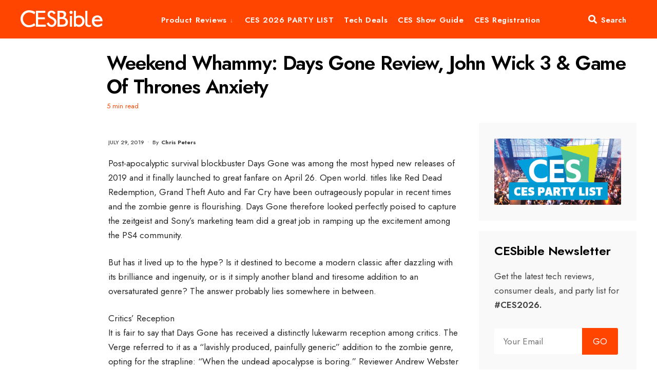

--- FILE ---
content_type: text/html; charset=UTF-8
request_url: https://thecesbible.com/weekend-whammy-days-gone-review-john-wick-3-game-of-thrones-anxiety/
body_size: 26005
content:
<!DOCTYPE html>
<html lang="en-US">
<head><meta charset="UTF-8">

<!-- Set the viewport width to device width for mobile -->
<meta name="viewport" content="width=device-width, initial-scale=1" />

<link rel="pingback" href="https://thecesbible.com/xmlrpc.php" />

<meta name='robots' content='index, follow, max-image-preview:large, max-snippet:-1, max-video-preview:-1' />
	<style>img:is([sizes="auto" i], [sizes^="auto," i]) { contain-intrinsic-size: 3000px 1500px }</style>
	
            <script data-no-defer="1" data-ezscrex="false" data-cfasync="false" data-pagespeed-no-defer data-cookieconsent="ignore">
                var ctPublicFunctions = {"_ajax_nonce":"9892b8a559","_rest_nonce":"9626a27b4b","_ajax_url":"\/wp-admin\/admin-ajax.php","_rest_url":"https:\/\/thecesbible.com\/wp-json\/","data__cookies_type":"none","data__ajax_type":"rest","data__bot_detector_enabled":"1","data__frontend_data_log_enabled":1,"cookiePrefix":"","wprocket_detected":false,"host_url":"thecesbible.com","text__ee_click_to_select":"Click to select the whole data","text__ee_original_email":"The complete one is","text__ee_got_it":"Got it","text__ee_blocked":"Blocked","text__ee_cannot_connect":"Cannot connect","text__ee_cannot_decode":"Can not decode email. Unknown reason","text__ee_email_decoder":"CleanTalk email decoder","text__ee_wait_for_decoding":"The magic is on the way!","text__ee_decoding_process":"Please wait a few seconds while we decode the contact data."}
            </script>
        
            <script data-no-defer="1" data-ezscrex="false" data-cfasync="false" data-pagespeed-no-defer data-cookieconsent="ignore">
                var ctPublic = {"_ajax_nonce":"9892b8a559","settings__forms__check_internal":"0","settings__forms__check_external":"0","settings__forms__force_protection":"0","settings__forms__search_test":"1","settings__data__bot_detector_enabled":"1","settings__sfw__anti_crawler":0,"blog_home":"https:\/\/thecesbible.com\/","pixel__setting":"3","pixel__enabled":true,"pixel__url":null,"data__email_check_before_post":"1","data__email_check_exist_post":"1","data__cookies_type":"none","data__key_is_ok":true,"data__visible_fields_required":true,"wl_brandname":"Anti-Spam by CleanTalk","wl_brandname_short":"CleanTalk","ct_checkjs_key":"fbe985df7505d22db0f131f23aa566f2f8db2711eaa536b90bd682a506f34199","emailEncoderPassKey":"59edb86c78938592a1f6b66c38abc7cc","bot_detector_forms_excluded":"W10=","advancedCacheExists":false,"varnishCacheExists":false,"wc_ajax_add_to_cart":true}
            </script>
        
	<!-- This site is optimized with the Yoast SEO plugin v26.4 - https://yoast.com/wordpress/plugins/seo/ -->
	<title>Weekend Whammy: Days Gone Review, John Wick 3 &amp; Game Of Thrones Anxiety - CESbible | CES Party List 2026</title>
	<meta name="description" content="The #1 source for CES 2022 Parties, Events, Concerts, Happy Hours, Lounges, and more. Get Hotel Deals, Flight Deals, and Read Product Reviews, and Media Guide." />
	<link rel="canonical" href="https://thecesbible.com/weekend-whammy-days-gone-review-john-wick-3-game-of-thrones-anxiety/" />
	<meta property="og:locale" content="en_US" />
	<meta property="og:type" content="article" />
	<meta property="og:title" content="Weekend Whammy: Days Gone Review, John Wick 3 &amp; Game Of Thrones Anxiety - CESbible | CES Party List 2026" />
	<meta property="og:description" content="The #1 source for CES 2022 Parties, Events, Concerts, Happy Hours, Lounges, and more. Get Hotel Deals, Flight Deals, and Read Product Reviews, and Media Guide." />
	<meta property="og:url" content="https://thecesbible.com/weekend-whammy-days-gone-review-john-wick-3-game-of-thrones-anxiety/" />
	<meta property="og:site_name" content="CESbible | CES Party List 2026" />
	<meta property="article:publisher" content="https://www.facebook.com/thecesbible/" />
	<meta property="article:published_time" content="2019-07-29T00:42:09+00:00" />
	<meta property="article:modified_time" content="2020-04-14T06:13:01+00:00" />
	<meta name="author" content="Chris Peters" />
	<meta name="twitter:card" content="summary_large_image" />
	<meta name="twitter:creator" content="@makersdarik" />
	<meta name="twitter:site" content="@TheCESBible" />
	<meta name="twitter:label1" content="Written by" />
	<meta name="twitter:data1" content="Chris Peters" />
	<meta name="twitter:label2" content="Est. reading time" />
	<meta name="twitter:data2" content="6 minutes" />
	<script type="application/ld+json" class="yoast-schema-graph">{"@context":"https://schema.org","@graph":[{"@type":"Article","@id":"https://thecesbible.com/weekend-whammy-days-gone-review-john-wick-3-game-of-thrones-anxiety/#article","isPartOf":{"@id":"https://thecesbible.com/weekend-whammy-days-gone-review-john-wick-3-game-of-thrones-anxiety/"},"author":{"name":"Chris Peters","@id":"https://thecesbible.com/#/schema/person/236410ffd1a2a6820de48621d0e4fbe4"},"headline":"Weekend Whammy: Days Gone Review, John Wick 3 &#038; Game Of Thrones Anxiety","datePublished":"2019-07-29T00:42:09+00:00","dateModified":"2020-04-14T06:13:01+00:00","mainEntityOfPage":{"@id":"https://thecesbible.com/weekend-whammy-days-gone-review-john-wick-3-game-of-thrones-anxiety/"},"wordCount":1113,"commentCount":0,"publisher":{"@id":"https://thecesbible.com/#organization"},"image":{"@id":"https://thecesbible.com/weekend-whammy-days-gone-review-john-wick-3-game-of-thrones-anxiety/#primaryimage"},"thumbnailUrl":"","articleSection":["Gaming/VR Tech"],"inLanguage":"en-US"},{"@type":"WebPage","@id":"https://thecesbible.com/weekend-whammy-days-gone-review-john-wick-3-game-of-thrones-anxiety/","url":"https://thecesbible.com/weekend-whammy-days-gone-review-john-wick-3-game-of-thrones-anxiety/","name":"Weekend Whammy: Days Gone Review, John Wick 3 & Game Of Thrones Anxiety - CESbible | CES Party List 2026","isPartOf":{"@id":"https://thecesbible.com/#website"},"primaryImageOfPage":{"@id":"https://thecesbible.com/weekend-whammy-days-gone-review-john-wick-3-game-of-thrones-anxiety/#primaryimage"},"image":{"@id":"https://thecesbible.com/weekend-whammy-days-gone-review-john-wick-3-game-of-thrones-anxiety/#primaryimage"},"thumbnailUrl":"","datePublished":"2019-07-29T00:42:09+00:00","dateModified":"2020-04-14T06:13:01+00:00","description":"The #1 source for CES 2022 Parties, Events, Concerts, Happy Hours, Lounges, and more. Get Hotel Deals, Flight Deals, and Read Product Reviews, and Media Guide.","breadcrumb":{"@id":"https://thecesbible.com/weekend-whammy-days-gone-review-john-wick-3-game-of-thrones-anxiety/#breadcrumb"},"inLanguage":"en-US","potentialAction":[{"@type":"ReadAction","target":["https://thecesbible.com/weekend-whammy-days-gone-review-john-wick-3-game-of-thrones-anxiety/"]}]},{"@type":"ImageObject","inLanguage":"en-US","@id":"https://thecesbible.com/weekend-whammy-days-gone-review-john-wick-3-game-of-thrones-anxiety/#primaryimage","url":"","contentUrl":""},{"@type":"BreadcrumbList","@id":"https://thecesbible.com/weekend-whammy-days-gone-review-john-wick-3-game-of-thrones-anxiety/#breadcrumb","itemListElement":[{"@type":"ListItem","position":1,"name":"Home","item":"https://thecesbible.com/"},{"@type":"ListItem","position":2,"name":"Weekend Whammy: Days Gone Review, John Wick 3 &#038; Game Of Thrones Anxiety"}]},{"@type":"WebSite","@id":"https://thecesbible.com/#website","url":"https://thecesbible.com/","name":"CESbible | CES Party List 2026","description":"#1 Source for CES Parties, Events, Hotel Deals, Flight Deals, Product Reviews, and Media Guide","publisher":{"@id":"https://thecesbible.com/#organization"},"potentialAction":[{"@type":"SearchAction","target":{"@type":"EntryPoint","urlTemplate":"https://thecesbible.com/?s={search_term_string}"},"query-input":{"@type":"PropertyValueSpecification","valueRequired":true,"valueName":"search_term_string"}}],"inLanguage":"en-US"},{"@type":"Organization","@id":"https://thecesbible.com/#organization","name":"TheCESBible.com","url":"https://thecesbible.com/","logo":{"@type":"ImageObject","inLanguage":"en-US","@id":"https://thecesbible.com/#/schema/logo/image/","url":"https://thecesbible.com/wp-content/uploads/2020/01/CESBibleWhiteFooter.png","contentUrl":"https://thecesbible.com/wp-content/uploads/2020/01/CESBibleWhiteFooter.png","width":1415,"height":583,"caption":"TheCESBible.com"},"image":{"@id":"https://thecesbible.com/#/schema/logo/image/"},"sameAs":["https://www.facebook.com/thecesbible/","https://x.com/TheCESBible","https://www.instagram.com/TheCESBible_/","https://www.linkedin.com/company/thecesbible"]},{"@type":"Person","@id":"https://thecesbible.com/#/schema/person/236410ffd1a2a6820de48621d0e4fbe4","name":"Chris Peters","image":{"@type":"ImageObject","inLanguage":"en-US","@id":"https://thecesbible.com/#/schema/person/image/","url":"https://secure.gravatar.com/avatar/165440b4311cf18edfebb76bdf72110a7ef479e76bd21df63821bdddad1d621a?s=96&d=mm&r=g","contentUrl":"https://secure.gravatar.com/avatar/165440b4311cf18edfebb76bdf72110a7ef479e76bd21df63821bdddad1d621a?s=96&d=mm&r=g","caption":"Chris Peters"},"description":"Tom is the Editorial Director at TheCESBible.com","sameAs":["https://thecesbible.com","https://www.instagram.com/thecesbible_/","https://www.linkedin.com/in/darikchandler","https://x.com/makersdarik"],"url":"https://thecesbible.com/author/darik/"}]}</script>
	<!-- / Yoast SEO plugin. -->


<link rel='dns-prefetch' href='//moderate.cleantalk.org' />
<link rel='dns-prefetch' href='//fonts.googleapis.com' />
<link rel='dns-prefetch' href='//www.googletagmanager.com' />
<link rel='preconnect' href='https://fonts.gstatic.com' crossorigin />
<link rel="alternate" type="application/rss+xml" title="CESbible | CES Party List 2026 &raquo; Feed" href="https://thecesbible.com/feed/" />
<link rel="alternate" type="application/rss+xml" title="CESbible | CES Party List 2026 &raquo; Comments Feed" href="https://thecesbible.com/comments/feed/" />
<script type="text/javascript">
/* <![CDATA[ */
window._wpemojiSettings = {"baseUrl":"https:\/\/s.w.org\/images\/core\/emoji\/16.0.1\/72x72\/","ext":".png","svgUrl":"https:\/\/s.w.org\/images\/core\/emoji\/16.0.1\/svg\/","svgExt":".svg","source":{"concatemoji":"https:\/\/thecesbible.com\/wp-includes\/js\/wp-emoji-release.min.js?ver=6.8.3"}};
/*! This file is auto-generated */
!function(s,n){var o,i,e;function c(e){try{var t={supportTests:e,timestamp:(new Date).valueOf()};sessionStorage.setItem(o,JSON.stringify(t))}catch(e){}}function p(e,t,n){e.clearRect(0,0,e.canvas.width,e.canvas.height),e.fillText(t,0,0);var t=new Uint32Array(e.getImageData(0,0,e.canvas.width,e.canvas.height).data),a=(e.clearRect(0,0,e.canvas.width,e.canvas.height),e.fillText(n,0,0),new Uint32Array(e.getImageData(0,0,e.canvas.width,e.canvas.height).data));return t.every(function(e,t){return e===a[t]})}function u(e,t){e.clearRect(0,0,e.canvas.width,e.canvas.height),e.fillText(t,0,0);for(var n=e.getImageData(16,16,1,1),a=0;a<n.data.length;a++)if(0!==n.data[a])return!1;return!0}function f(e,t,n,a){switch(t){case"flag":return n(e,"\ud83c\udff3\ufe0f\u200d\u26a7\ufe0f","\ud83c\udff3\ufe0f\u200b\u26a7\ufe0f")?!1:!n(e,"\ud83c\udde8\ud83c\uddf6","\ud83c\udde8\u200b\ud83c\uddf6")&&!n(e,"\ud83c\udff4\udb40\udc67\udb40\udc62\udb40\udc65\udb40\udc6e\udb40\udc67\udb40\udc7f","\ud83c\udff4\u200b\udb40\udc67\u200b\udb40\udc62\u200b\udb40\udc65\u200b\udb40\udc6e\u200b\udb40\udc67\u200b\udb40\udc7f");case"emoji":return!a(e,"\ud83e\udedf")}return!1}function g(e,t,n,a){var r="undefined"!=typeof WorkerGlobalScope&&self instanceof WorkerGlobalScope?new OffscreenCanvas(300,150):s.createElement("canvas"),o=r.getContext("2d",{willReadFrequently:!0}),i=(o.textBaseline="top",o.font="600 32px Arial",{});return e.forEach(function(e){i[e]=t(o,e,n,a)}),i}function t(e){var t=s.createElement("script");t.src=e,t.defer=!0,s.head.appendChild(t)}"undefined"!=typeof Promise&&(o="wpEmojiSettingsSupports",i=["flag","emoji"],n.supports={everything:!0,everythingExceptFlag:!0},e=new Promise(function(e){s.addEventListener("DOMContentLoaded",e,{once:!0})}),new Promise(function(t){var n=function(){try{var e=JSON.parse(sessionStorage.getItem(o));if("object"==typeof e&&"number"==typeof e.timestamp&&(new Date).valueOf()<e.timestamp+604800&&"object"==typeof e.supportTests)return e.supportTests}catch(e){}return null}();if(!n){if("undefined"!=typeof Worker&&"undefined"!=typeof OffscreenCanvas&&"undefined"!=typeof URL&&URL.createObjectURL&&"undefined"!=typeof Blob)try{var e="postMessage("+g.toString()+"("+[JSON.stringify(i),f.toString(),p.toString(),u.toString()].join(",")+"));",a=new Blob([e],{type:"text/javascript"}),r=new Worker(URL.createObjectURL(a),{name:"wpTestEmojiSupports"});return void(r.onmessage=function(e){c(n=e.data),r.terminate(),t(n)})}catch(e){}c(n=g(i,f,p,u))}t(n)}).then(function(e){for(var t in e)n.supports[t]=e[t],n.supports.everything=n.supports.everything&&n.supports[t],"flag"!==t&&(n.supports.everythingExceptFlag=n.supports.everythingExceptFlag&&n.supports[t]);n.supports.everythingExceptFlag=n.supports.everythingExceptFlag&&!n.supports.flag,n.DOMReady=!1,n.readyCallback=function(){n.DOMReady=!0}}).then(function(){return e}).then(function(){var e;n.supports.everything||(n.readyCallback(),(e=n.source||{}).concatemoji?t(e.concatemoji):e.wpemoji&&e.twemoji&&(t(e.twemoji),t(e.wpemoji)))}))}((window,document),window._wpemojiSettings);
/* ]]> */
</script>

<link rel='stylesheet' id='sb_instagram_styles-css' href='https://thecesbible.com/wp-content/plugins/instagram-feed-pro/css/sb-instagram.min.css?ver=5.3.1' type='text/css' media='all' />
<style id='wp-emoji-styles-inline-css' type='text/css'>

	img.wp-smiley, img.emoji {
		display: inline !important;
		border: none !important;
		box-shadow: none !important;
		height: 1em !important;
		width: 1em !important;
		margin: 0 0.07em !important;
		vertical-align: -0.1em !important;
		background: none !important;
		padding: 0 !important;
	}
</style>
<link rel='stylesheet' id='wp-block-library-css' href='https://thecesbible.com/wp-includes/css/dist/block-library/style.min.css?ver=6.8.3' type='text/css' media='all' />
<style id='wp-block-library-theme-inline-css' type='text/css'>
.wp-block-audio :where(figcaption){color:#555;font-size:13px;text-align:center}.is-dark-theme .wp-block-audio :where(figcaption){color:#ffffffa6}.wp-block-audio{margin:0 0 1em}.wp-block-code{border:1px solid #ccc;border-radius:4px;font-family:Menlo,Consolas,monaco,monospace;padding:.8em 1em}.wp-block-embed :where(figcaption){color:#555;font-size:13px;text-align:center}.is-dark-theme .wp-block-embed :where(figcaption){color:#ffffffa6}.wp-block-embed{margin:0 0 1em}.blocks-gallery-caption{color:#555;font-size:13px;text-align:center}.is-dark-theme .blocks-gallery-caption{color:#ffffffa6}:root :where(.wp-block-image figcaption){color:#555;font-size:13px;text-align:center}.is-dark-theme :root :where(.wp-block-image figcaption){color:#ffffffa6}.wp-block-image{margin:0 0 1em}.wp-block-pullquote{border-bottom:4px solid;border-top:4px solid;color:currentColor;margin-bottom:1.75em}.wp-block-pullquote cite,.wp-block-pullquote footer,.wp-block-pullquote__citation{color:currentColor;font-size:.8125em;font-style:normal;text-transform:uppercase}.wp-block-quote{border-left:.25em solid;margin:0 0 1.75em;padding-left:1em}.wp-block-quote cite,.wp-block-quote footer{color:currentColor;font-size:.8125em;font-style:normal;position:relative}.wp-block-quote:where(.has-text-align-right){border-left:none;border-right:.25em solid;padding-left:0;padding-right:1em}.wp-block-quote:where(.has-text-align-center){border:none;padding-left:0}.wp-block-quote.is-large,.wp-block-quote.is-style-large,.wp-block-quote:where(.is-style-plain){border:none}.wp-block-search .wp-block-search__label{font-weight:700}.wp-block-search__button{border:1px solid #ccc;padding:.375em .625em}:where(.wp-block-group.has-background){padding:1.25em 2.375em}.wp-block-separator.has-css-opacity{opacity:.4}.wp-block-separator{border:none;border-bottom:2px solid;margin-left:auto;margin-right:auto}.wp-block-separator.has-alpha-channel-opacity{opacity:1}.wp-block-separator:not(.is-style-wide):not(.is-style-dots){width:100px}.wp-block-separator.has-background:not(.is-style-dots){border-bottom:none;height:1px}.wp-block-separator.has-background:not(.is-style-wide):not(.is-style-dots){height:2px}.wp-block-table{margin:0 0 1em}.wp-block-table td,.wp-block-table th{word-break:normal}.wp-block-table :where(figcaption){color:#555;font-size:13px;text-align:center}.is-dark-theme .wp-block-table :where(figcaption){color:#ffffffa6}.wp-block-video :where(figcaption){color:#555;font-size:13px;text-align:center}.is-dark-theme .wp-block-video :where(figcaption){color:#ffffffa6}.wp-block-video{margin:0 0 1em}:root :where(.wp-block-template-part.has-background){margin-bottom:0;margin-top:0;padding:1.25em 2.375em}
</style>
<style id='classic-theme-styles-inline-css' type='text/css'>
/*! This file is auto-generated */
.wp-block-button__link{color:#fff;background-color:#32373c;border-radius:9999px;box-shadow:none;text-decoration:none;padding:calc(.667em + 2px) calc(1.333em + 2px);font-size:1.125em}.wp-block-file__button{background:#32373c;color:#fff;text-decoration:none}
</style>
<style id='global-styles-inline-css' type='text/css'>
:root{--wp--preset--aspect-ratio--square: 1;--wp--preset--aspect-ratio--4-3: 4/3;--wp--preset--aspect-ratio--3-4: 3/4;--wp--preset--aspect-ratio--3-2: 3/2;--wp--preset--aspect-ratio--2-3: 2/3;--wp--preset--aspect-ratio--16-9: 16/9;--wp--preset--aspect-ratio--9-16: 9/16;--wp--preset--color--black: #000000;--wp--preset--color--cyan-bluish-gray: #abb8c3;--wp--preset--color--white: #ffffff;--wp--preset--color--pale-pink: #f78da7;--wp--preset--color--vivid-red: #cf2e2e;--wp--preset--color--luminous-vivid-orange: #ff6900;--wp--preset--color--luminous-vivid-amber: #fcb900;--wp--preset--color--light-green-cyan: #7bdcb5;--wp--preset--color--vivid-green-cyan: #00d084;--wp--preset--color--pale-cyan-blue: #8ed1fc;--wp--preset--color--vivid-cyan-blue: #0693e3;--wp--preset--color--vivid-purple: #9b51e0;--wp--preset--gradient--vivid-cyan-blue-to-vivid-purple: linear-gradient(135deg,rgba(6,147,227,1) 0%,rgb(155,81,224) 100%);--wp--preset--gradient--light-green-cyan-to-vivid-green-cyan: linear-gradient(135deg,rgb(122,220,180) 0%,rgb(0,208,130) 100%);--wp--preset--gradient--luminous-vivid-amber-to-luminous-vivid-orange: linear-gradient(135deg,rgba(252,185,0,1) 0%,rgba(255,105,0,1) 100%);--wp--preset--gradient--luminous-vivid-orange-to-vivid-red: linear-gradient(135deg,rgba(255,105,0,1) 0%,rgb(207,46,46) 100%);--wp--preset--gradient--very-light-gray-to-cyan-bluish-gray: linear-gradient(135deg,rgb(238,238,238) 0%,rgb(169,184,195) 100%);--wp--preset--gradient--cool-to-warm-spectrum: linear-gradient(135deg,rgb(74,234,220) 0%,rgb(151,120,209) 20%,rgb(207,42,186) 40%,rgb(238,44,130) 60%,rgb(251,105,98) 80%,rgb(254,248,76) 100%);--wp--preset--gradient--blush-light-purple: linear-gradient(135deg,rgb(255,206,236) 0%,rgb(152,150,240) 100%);--wp--preset--gradient--blush-bordeaux: linear-gradient(135deg,rgb(254,205,165) 0%,rgb(254,45,45) 50%,rgb(107,0,62) 100%);--wp--preset--gradient--luminous-dusk: linear-gradient(135deg,rgb(255,203,112) 0%,rgb(199,81,192) 50%,rgb(65,88,208) 100%);--wp--preset--gradient--pale-ocean: linear-gradient(135deg,rgb(255,245,203) 0%,rgb(182,227,212) 50%,rgb(51,167,181) 100%);--wp--preset--gradient--electric-grass: linear-gradient(135deg,rgb(202,248,128) 0%,rgb(113,206,126) 100%);--wp--preset--gradient--midnight: linear-gradient(135deg,rgb(2,3,129) 0%,rgb(40,116,252) 100%);--wp--preset--font-size--small: 13px;--wp--preset--font-size--medium: 20px;--wp--preset--font-size--large: 36px;--wp--preset--font-size--x-large: 42px;--wp--preset--spacing--20: 0.44rem;--wp--preset--spacing--30: 0.67rem;--wp--preset--spacing--40: 1rem;--wp--preset--spacing--50: 1.5rem;--wp--preset--spacing--60: 2.25rem;--wp--preset--spacing--70: 3.38rem;--wp--preset--spacing--80: 5.06rem;--wp--preset--shadow--natural: 6px 6px 9px rgba(0, 0, 0, 0.2);--wp--preset--shadow--deep: 12px 12px 50px rgba(0, 0, 0, 0.4);--wp--preset--shadow--sharp: 6px 6px 0px rgba(0, 0, 0, 0.2);--wp--preset--shadow--outlined: 6px 6px 0px -3px rgba(255, 255, 255, 1), 6px 6px rgba(0, 0, 0, 1);--wp--preset--shadow--crisp: 6px 6px 0px rgba(0, 0, 0, 1);}:where(.is-layout-flex){gap: 0.5em;}:where(.is-layout-grid){gap: 0.5em;}body .is-layout-flex{display: flex;}.is-layout-flex{flex-wrap: wrap;align-items: center;}.is-layout-flex > :is(*, div){margin: 0;}body .is-layout-grid{display: grid;}.is-layout-grid > :is(*, div){margin: 0;}:where(.wp-block-columns.is-layout-flex){gap: 2em;}:where(.wp-block-columns.is-layout-grid){gap: 2em;}:where(.wp-block-post-template.is-layout-flex){gap: 1.25em;}:where(.wp-block-post-template.is-layout-grid){gap: 1.25em;}.has-black-color{color: var(--wp--preset--color--black) !important;}.has-cyan-bluish-gray-color{color: var(--wp--preset--color--cyan-bluish-gray) !important;}.has-white-color{color: var(--wp--preset--color--white) !important;}.has-pale-pink-color{color: var(--wp--preset--color--pale-pink) !important;}.has-vivid-red-color{color: var(--wp--preset--color--vivid-red) !important;}.has-luminous-vivid-orange-color{color: var(--wp--preset--color--luminous-vivid-orange) !important;}.has-luminous-vivid-amber-color{color: var(--wp--preset--color--luminous-vivid-amber) !important;}.has-light-green-cyan-color{color: var(--wp--preset--color--light-green-cyan) !important;}.has-vivid-green-cyan-color{color: var(--wp--preset--color--vivid-green-cyan) !important;}.has-pale-cyan-blue-color{color: var(--wp--preset--color--pale-cyan-blue) !important;}.has-vivid-cyan-blue-color{color: var(--wp--preset--color--vivid-cyan-blue) !important;}.has-vivid-purple-color{color: var(--wp--preset--color--vivid-purple) !important;}.has-black-background-color{background-color: var(--wp--preset--color--black) !important;}.has-cyan-bluish-gray-background-color{background-color: var(--wp--preset--color--cyan-bluish-gray) !important;}.has-white-background-color{background-color: var(--wp--preset--color--white) !important;}.has-pale-pink-background-color{background-color: var(--wp--preset--color--pale-pink) !important;}.has-vivid-red-background-color{background-color: var(--wp--preset--color--vivid-red) !important;}.has-luminous-vivid-orange-background-color{background-color: var(--wp--preset--color--luminous-vivid-orange) !important;}.has-luminous-vivid-amber-background-color{background-color: var(--wp--preset--color--luminous-vivid-amber) !important;}.has-light-green-cyan-background-color{background-color: var(--wp--preset--color--light-green-cyan) !important;}.has-vivid-green-cyan-background-color{background-color: var(--wp--preset--color--vivid-green-cyan) !important;}.has-pale-cyan-blue-background-color{background-color: var(--wp--preset--color--pale-cyan-blue) !important;}.has-vivid-cyan-blue-background-color{background-color: var(--wp--preset--color--vivid-cyan-blue) !important;}.has-vivid-purple-background-color{background-color: var(--wp--preset--color--vivid-purple) !important;}.has-black-border-color{border-color: var(--wp--preset--color--black) !important;}.has-cyan-bluish-gray-border-color{border-color: var(--wp--preset--color--cyan-bluish-gray) !important;}.has-white-border-color{border-color: var(--wp--preset--color--white) !important;}.has-pale-pink-border-color{border-color: var(--wp--preset--color--pale-pink) !important;}.has-vivid-red-border-color{border-color: var(--wp--preset--color--vivid-red) !important;}.has-luminous-vivid-orange-border-color{border-color: var(--wp--preset--color--luminous-vivid-orange) !important;}.has-luminous-vivid-amber-border-color{border-color: var(--wp--preset--color--luminous-vivid-amber) !important;}.has-light-green-cyan-border-color{border-color: var(--wp--preset--color--light-green-cyan) !important;}.has-vivid-green-cyan-border-color{border-color: var(--wp--preset--color--vivid-green-cyan) !important;}.has-pale-cyan-blue-border-color{border-color: var(--wp--preset--color--pale-cyan-blue) !important;}.has-vivid-cyan-blue-border-color{border-color: var(--wp--preset--color--vivid-cyan-blue) !important;}.has-vivid-purple-border-color{border-color: var(--wp--preset--color--vivid-purple) !important;}.has-vivid-cyan-blue-to-vivid-purple-gradient-background{background: var(--wp--preset--gradient--vivid-cyan-blue-to-vivid-purple) !important;}.has-light-green-cyan-to-vivid-green-cyan-gradient-background{background: var(--wp--preset--gradient--light-green-cyan-to-vivid-green-cyan) !important;}.has-luminous-vivid-amber-to-luminous-vivid-orange-gradient-background{background: var(--wp--preset--gradient--luminous-vivid-amber-to-luminous-vivid-orange) !important;}.has-luminous-vivid-orange-to-vivid-red-gradient-background{background: var(--wp--preset--gradient--luminous-vivid-orange-to-vivid-red) !important;}.has-very-light-gray-to-cyan-bluish-gray-gradient-background{background: var(--wp--preset--gradient--very-light-gray-to-cyan-bluish-gray) !important;}.has-cool-to-warm-spectrum-gradient-background{background: var(--wp--preset--gradient--cool-to-warm-spectrum) !important;}.has-blush-light-purple-gradient-background{background: var(--wp--preset--gradient--blush-light-purple) !important;}.has-blush-bordeaux-gradient-background{background: var(--wp--preset--gradient--blush-bordeaux) !important;}.has-luminous-dusk-gradient-background{background: var(--wp--preset--gradient--luminous-dusk) !important;}.has-pale-ocean-gradient-background{background: var(--wp--preset--gradient--pale-ocean) !important;}.has-electric-grass-gradient-background{background: var(--wp--preset--gradient--electric-grass) !important;}.has-midnight-gradient-background{background: var(--wp--preset--gradient--midnight) !important;}.has-small-font-size{font-size: var(--wp--preset--font-size--small) !important;}.has-medium-font-size{font-size: var(--wp--preset--font-size--medium) !important;}.has-large-font-size{font-size: var(--wp--preset--font-size--large) !important;}.has-x-large-font-size{font-size: var(--wp--preset--font-size--x-large) !important;}
:where(.wp-block-post-template.is-layout-flex){gap: 1.25em;}:where(.wp-block-post-template.is-layout-grid){gap: 1.25em;}
:where(.wp-block-columns.is-layout-flex){gap: 2em;}:where(.wp-block-columns.is-layout-grid){gap: 2em;}
:root :where(.wp-block-pullquote){font-size: 1.5em;line-height: 1.6;}
</style>
<link rel='stylesheet' id='cleantalk-public-css-css' href='https://thecesbible.com/wp-content/plugins/cleantalk-spam-protect/css/cleantalk-public.min.css?ver=6.62_1756058705' type='text/css' media='all' />
<link rel='stylesheet' id='cleantalk-email-decoder-css-css' href='https://thecesbible.com/wp-content/plugins/cleantalk-spam-protect/css/cleantalk-email-decoder.min.css?ver=6.62_1756058705' type='text/css' media='all' />
<link rel='stylesheet' id='contact-form-7-css' href='https://thecesbible.com/wp-content/plugins/contact-form-7/includes/css/styles.css?ver=6.1.3' type='text/css' media='all' />
<link rel='stylesheet' id='wpa-css-css' href='https://thecesbible.com/wp-content/plugins/honeypot/includes/css/wpa.css?ver=2.3.04' type='text/css' media='all' />
<link rel='stylesheet' id='coderevolution-front-css-css' href='https://thecesbible.com/wp-content/plugins/rss-feed-post-generator-echo/styles/coderevolution-front.css?ver=6.8.3' type='text/css' media='all' />
<link rel='stylesheet' id='echo-thumbnail-css-css' href='https://thecesbible.com/wp-content/plugins/rss-feed-post-generator-echo/styles/echo-thumbnail.css?ver=6.8.3' type='text/css' media='all' />
<link rel='stylesheet' id='everify-style-css' href='https://thecesbible.com/wp-content/themes/everify/style.css?ver=6.8.3' type='text/css' media='all' />
<link rel='stylesheet' id='everify-addons-css' href='https://thecesbible.com/wp-content/themes/everify/styles/everify-addons.css?ver=6.8.3' type='text/css' media='all' />
<link rel='stylesheet' id='everify-mobile-css' href='https://thecesbible.com/wp-content/themes/everify/style-mobile.css?ver=6.8.3' type='text/css' media='all' />
<link rel='stylesheet' id='fontawesome-css' href='https://thecesbible.com/wp-content/themes/everify/styles/fontawesome.css?ver=6.8.3' type='text/css' media='all' />
<link rel='stylesheet' id='bsfrt_frontend-css' href='https://thecesbible.com/wp-content/plugins/read-meter/assets/css/bsfrt-frontend-css.min.css?ver=1.0.11' type='text/css' media='all' />
<link rel='stylesheet' id='elementor-frontend-css' href='https://thecesbible.com/wp-content/plugins/elementor/assets/css/frontend.min.css?ver=3.33.2' type='text/css' media='all' />
<link rel='stylesheet' id='eael-general-css' href='https://thecesbible.com/wp-content/plugins/essential-addons-for-elementor-lite/assets/front-end/css/view/general.min.css?ver=6.5.3' type='text/css' media='all' />
<link rel="preload" as="style" href="https://fonts.googleapis.com/css?family=Jost:100,200,300,400,500,600,700,800,900,100italic,200italic,300italic,400italic,500italic,600italic,700italic,800italic,900italic&#038;display=swap&#038;ver=1703207731" /><link rel="stylesheet" href="https://fonts.googleapis.com/css?family=Jost:100,200,300,400,500,600,700,800,900,100italic,200italic,300italic,400italic,500italic,600italic,700italic,800italic,900italic&#038;display=swap&#038;ver=1703207731" media="print" onload="this.media='all'"><noscript><link rel="stylesheet" href="https://fonts.googleapis.com/css?family=Jost:100,200,300,400,500,600,700,800,900,100italic,200italic,300italic,400italic,500italic,600italic,700italic,800italic,900italic&#038;display=swap&#038;ver=1703207731" /></noscript><script type="text/javascript" src="https://thecesbible.com/wp-content/plugins/cleantalk-spam-protect/js/apbct-public-bundle.min.js?ver=6.62_1756058705" id="apbct-public-bundle.min-js-js"></script>
<script type="text/javascript" src="https://moderate.cleantalk.org/ct-bot-detector-wrapper.js?ver=6.62" id="ct_bot_detector-js" defer="defer" data-wp-strategy="defer"></script>
<script type="text/javascript" src="https://thecesbible.com/wp-includes/js/jquery/jquery.min.js?ver=3.7.1" id="jquery-core-js"></script>
<script type="text/javascript" src="https://thecesbible.com/wp-includes/js/jquery/jquery-migrate.min.js?ver=3.4.1" id="jquery-migrate-js"></script>
<link rel="https://api.w.org/" href="https://thecesbible.com/wp-json/" /><link rel="alternate" title="JSON" type="application/json" href="https://thecesbible.com/wp-json/wp/v2/posts/36623" /><link rel="EditURI" type="application/rsd+xml" title="RSD" href="https://thecesbible.com/xmlrpc.php?rsd" />
<meta name="generator" content="WordPress 6.8.3" />
<link rel='shortlink' href='https://thecesbible.com/?p=36623' />
<link rel="alternate" title="oEmbed (JSON)" type="application/json+oembed" href="https://thecesbible.com/wp-json/oembed/1.0/embed?url=https%3A%2F%2Fthecesbible.com%2Fweekend-whammy-days-gone-review-john-wick-3-game-of-thrones-anxiety%2F" />
<link rel="alternate" title="oEmbed (XML)" type="text/xml+oembed" href="https://thecesbible.com/wp-json/oembed/1.0/embed?url=https%3A%2F%2Fthecesbible.com%2Fweekend-whammy-days-gone-review-john-wick-3-game-of-thrones-anxiety%2F&#038;format=xml" />
<meta name="generator" content="Redux 4.5.9" /><meta name="generator" content="Site Kit by Google 1.166.0" /><!-- HFCM by 99 Robots - Snippet # 2: Google Analytics -->
<!-- Global site tag (gtag.js) - Google Analytics -->
<script async src="https://www.googletagmanager.com/gtag/js?id=UA-155014548-1"></script>
<script>
  window.dataLayer = window.dataLayer || [];
  function gtag(){dataLayer.push(arguments);}
  gtag('js', new Date());

  gtag('config', 'UA-155014548-1');
</script>
<!-- /end HFCM by 99 Robots -->
<!-- HFCM by 99 Robots - Snippet # 4: Ads -->
<script async src="https://pagead2.googlesyndication.com/pagead/js/adsbygoogle.js?client=ca-pub-5394910879076075"
     crossorigin="anonymous"></script>
<!-- /end HFCM by 99 Robots -->

<!-- Google AdSense meta tags added by Site Kit -->
<meta name="google-adsense-platform-account" content="ca-host-pub-2644536267352236">
<meta name="google-adsense-platform-domain" content="sitekit.withgoogle.com">
<!-- End Google AdSense meta tags added by Site Kit -->
<meta name="generator" content="Elementor 3.33.2; features: additional_custom_breakpoints; settings: css_print_method-external, google_font-enabled, font_display-auto">
			<style>
				.e-con.e-parent:nth-of-type(n+4):not(.e-lazyloaded):not(.e-no-lazyload),
				.e-con.e-parent:nth-of-type(n+4):not(.e-lazyloaded):not(.e-no-lazyload) * {
					background-image: none !important;
				}
				@media screen and (max-height: 1024px) {
					.e-con.e-parent:nth-of-type(n+3):not(.e-lazyloaded):not(.e-no-lazyload),
					.e-con.e-parent:nth-of-type(n+3):not(.e-lazyloaded):not(.e-no-lazyload) * {
						background-image: none !important;
					}
				}
				@media screen and (max-height: 640px) {
					.e-con.e-parent:nth-of-type(n+2):not(.e-lazyloaded):not(.e-no-lazyload),
					.e-con.e-parent:nth-of-type(n+2):not(.e-lazyloaded):not(.e-no-lazyload) * {
						background-image: none !important;
					}
				}
			</style>
			
	<style type="text/css">
	.bsf-rt-reading-time {

	background: unset;

	color: #ff4500;

	font-size: 12px;

	margin-top: 
		0px	;

	margin-right: 
		0px	;

	margin-bottom: 
		0px	;

	margin-left: 
		0px	;

	padding-top: 
		0.5em	;

	padding-right: 
		0em	;

	padding-bottom: 
		0em	;

	padding-left: 
		0em	;

	width: max-content;

	display: block;

	min-width: 100px;

	}
</style>
		<link rel="icon" href="https://thecesbible.com/wp-content/uploads/2021/10/CESbible-favicon-black-2022.svg" sizes="32x32" />
<link rel="icon" href="https://thecesbible.com/wp-content/uploads/2021/10/CESbible-favicon-black-2022.svg" sizes="192x192" />
<link rel="apple-touch-icon" href="https://thecesbible.com/wp-content/uploads/2021/10/CESbible-favicon-black-2022.svg" />
<meta name="msapplication-TileImage" content="https://thecesbible.com/wp-content/uploads/2021/10/CESbible-favicon-black-2022.svg" />
		<style type="text/css" id="wp-custom-css">
			.single-tribe_events .tribe-events-before-html {display:none !important;}

/* Desktop Party Events CSS */
column1 {
  float: left;
  width: 7%;
  background: #007bed;
  color: #Fff;
  text-align: center;
	font-weight: 500;
  padding-top: -50px;
  padding-bottom: -50px;
  margin-left: 0px;
	white-space: nowrap;
	text-overflow: ellipsis;
	word-wrap: break-word;
	overflow: hidden !important;
	text-decoration: none;
}


column2 {
  float: left;
	
  width: 61%;
  padding: 0;
  padding-left: 10px;
  background: #Fff;
  margin: 0;
  white-space: nowrap;
  text-overflow: ellipsis;
  padding-bottom: 1px;
  font-weight: 600;
	word-wrap: break-word;
	overflow: hidden !important;
}

column3 {
  float: left;
  width: 32%;
  padding: 0;
  background: #Fff;
  margin: 0;
  white-space: nowrap;
  text-overflow: ellipsis;
  padding-bottom: 1px;
  margin-right: -10px;
	word-wrap: break-word;
	overflow: hidden !important;
}

column4 {
  float: left;
  width: 50%;
}

column5 {
  float: left;
  width: 50%;
  text-align: right;
	padding-right: 10px;
  padding: 0;
	opacity: 0.2;
}
     
/* Clear floats after the columns */
.row:after {
  content: "";
  display: table;
  clear: both;
}

/* Responsive layout - makes the three columns stack on top of each other instead of next to each other */

/* Mobile Portrait Small*/
@media screen and (max-width: 450px) and (orientation: portrait) {
column1 {
    width: 20%;
    background-color: #007bed;
    text-align: center;
    padding: 0;
    font-size: 14px;
    border-radius: 20px;
    padding-left: 0px;
    margin-left: -8px;
    padding-bottom: 0px;
	  margin-bottom: 0%;
	  font-weight: 400;
  }

column2 {
    width: 80%;
    margin-top: 0%;
    margin-bottom: 0%;
    margin-right: 0px;
    padding-left: 1%;
    font-size: 14px;
    padding-bottom: 0px;
    font-weight: 600;
  }

column3 {
    padding-left: 20.5%;
    font-size: 13px;
    width: 100%;
    margin-top: 0px;
    padding-top: 0%;
    padding-bottom: 10px;
    margin-left: -6px;
    margin-right: -10px;
	  color: ;
  }

column4 {
	text-align: center;
	width: 100%;
  }

column5 {
	text-align: center;
	width: 100%;
	margin-top: -6%;
  }
}

.tribe-common--breakpoint-medium.tribe-events .tribe-events-calendar-list__event-description {
	margin-top: 0px;
}

/* Mobile Portrait Tablet */
@media screen and (min-width: 350px) and (max-width: 420px) (orientation: portrait) {
column1 {
    width: 30%;
    background-color: #007bed;
    text-align: center;
    padding: 0;
    font-size: 14px;
    border-radius: 20px;
    padding-left: 0px;
    margin-left: -8px;
    padding-bottom: 0px;
	  margin-bottom: 0%;
	  font-weight: 400;
  }

column2 {
    width: 70%;
    margin-top: 0%;
    margin-bottom: 0%;
    margin-right: 0px;
    padding-left: 1%;
    font-size: 14px;
    padding-bottom: 0px;
    font-weight: 600;
  }

column3 {
    padding-left: 30.5%;
    font-size: 13px;
    width: 100%;
    margin-top: 0px;
    padding-top: 0%;
    padding-bottom: 10px;
    margin-left: -6px;
    margin-right: -10px;
  }

column4 {
	text-align: center;
	width: 100%;
  }

column5 {
	text-align: center;
	width: 100%;
	margin-top: -4%;
	margin-bottom: -2%;
  }
}

/* Mobile Portrait Landscape */
@media screen and (min-width: 600px) and (max-width: 1030px) (orientation: landscape ) {
column11 {
    width: 50%;
    background-color: #007bed;
    text-align: center;
    padding: 0;
    font-size: 14px;
    border-radius: 20px;
    padding-left: 0px;
    margin-left: -8px;
    padding-bottom: 0px;
	  margin-bottom: 0%;
	  font-weight: 400;
  }

column12 {
    width: 50%;
    margin-top: 0%;
    margin-bottom: 0%;
    margin-right: 0px;
    padding-left: 1%;
    font-size: 14px;
    padding-bottom: 0px;
    font-weight: 600;
  }

column13 {
    padding-left: 20.5%;
    font-size: 13px;
    width: 100%;
    margin-top: 0px;
    padding-top: 0%;
    padding-bottom: 10px;
    margin-left: -6px;
    margin-right: -10px;
  }

column4 {
	text-align: center;
	width: 100%;
  }

column5 {
	text-align: center;
	width: 100%;
	margin-top: -4%;
	margin-bottom: -2%;
  }
}

/* Logo Resize */
.logo img {
	max-width: 100% !important;
}

.logo {
  margin-top: 20px !important;
	margin-left: 0px !important;
	padding-left: 0px !important;
}

#titles.tranz2 {
	width: 200px;
}

/* Reduced Menu Size */
label.show-menu {
	width: 40px;
}

label.show-menu span {
	display: none;
}

dl {
	border-width: 0px;
}

dt {
	background: #fff;
	border-top-style: none;
}

abbr {
	text-decoration-line: none;
}

/* CES Party List */
.tribe-common-l-container {
	line-height: 1.5;
}

.tribe-common--breakpoint-medium.tribe-common .tribe-common-b2 {
	line-height: 0.;
}

.tribe-common--breakpoint-medium.tribe-common .tribe-common-h4--min-medium {
    margin-bottom: 0px;
}

.tribe-common--breakpoint-medium.tribe-common .tribe-common-b2 {
    margin-bottom: 0px;
}

.tribe-common--breakpoint-medium.tribe-common .tribe-common-b3 {
    margin-top: 5px;
}


.tribe-common--breakpoint-medium.tribe-common .tribe-common-h4--min-medium {
	font-weight: 600;
}

.tribe-events .tribe-events-c-small-cta>:first-child {
	background-color: #E5E5E5;
	color: #696969;
	padding-left: 8px;
	padding-right: 8px;
	border-radius: 4px;
}

.tribe-common--breakpoint-medium.tribe-events .tribe-events-calendar-list__event-datetime-featured-text {
	color: #ff4500;
}

.tribe-common .tribe-common-c-svgicon--featured {
	color: #ff4500;
}

.tribe-common--breakpoint-medium.tribe-events .tribe-events-l-container {
	padding-top: 50px;
}

.tribe-events .tribe-events-calendar-list__event-row--featured .tribe-events-calendar-list__event-date-tag-datetime:after {
	background-color: #ff4500;
}

.tribe-events .tribe-events-calendar-list__event-date-tag-weekday {
	font-weight: 600;
	color: black;
}

/* Font Size Title Event */
.tribe-events-back {
	margin-bottom: 0px;
}

/* Pretty Button */
.tribe-events-event-url a {
	  font-size: 0;
}

.tribe-events-event-url a::before {
    content: 'RSVP Website';
    font-size: var(--tec-font-size-3);
  color: white;
  visibility: visible;
	background-color: #00A300;
  border-radius: 3px;
  padding-top: 4px;
	padding-left: 65px;
  padding-bottom: 4px;
  padding-right: 65px;
	border: 2px;
	border-style: solid;
	border-color: #00A300;
}

.tribe-events-event-url a:hover::before {
	background-color: #007500;
	color: white;
	border: 2px;
	border-style: solid;
	border-color: #007500;
	border-radius: 3px;
}

@media only screen and (max-width: 900px) {
.tribe-events-event-url a::before {
    content: 'RSVP Website';
    font-size: var(--tec-font-size-3);
  color: white;
	text-align: center;
  visibility: visible;
	background-color: #00A300;
  width: 100% !important;
  border-radius: 3px;
  padding-top: 10px;
	padding-left: 10px !important;
	padding-right: 10px !important;
  padding-bottom: 10px;
	border: 2px;
	border-style: solid;
	border-color: #00A300;
	height: 15px;
	width: 100%;
	display: block;
}

.tribe-events-event-url a:hover::before {
	background-color: #007500;
	color: white;
	border: 2px;
	border-style: solid;
	border-color: #007500;
	border-radius: 3px;
	}}


/* Event Category */
.tribe-common--breakpoint-medium.tribe-events .tribe-events-c-breadcrumbs__list {
    font-size: 28px;
}

.tribe-events-event-categories, .tribe-events-event-categories-label {
	display: none;
}

.tribe-events-event-url {
	padding-top: 12px !important;
}

.tribe-events-c-breadcrumbs__list-item-text {
	color: #007bed;
}

/* Font Side of Events */
.tribe-common--breakpoint-medium.tribe-common .tribe-common-b2 {
    font-size: var(--tec-font-size-3);
}

.tribe-filter-bar-c-filter__toggle-label {
	font-size: var(--tec-font-size-3);
}

.tribe-events-event-meta {
    font-size: var(--tec-font-size-3);
}

.tribe-events-calendar-list__event-datetime {
	    font-size: var(--tec-font-size-2);
	padding-left: 2px !important;
}

.tribe-common--breakpoint-medium.tribe-common .tribe-common-b3 {
    font-size: var(--tec-font-size-2);
}

@media only screen and (max-width: 900px) {
	.tribe-events-calendar-list__event-venue-address
 {
	display: block;
	white-space: nowrap;
  overflow: hidden;
  text-overflow: ellipsis;
	}}

@media only screen and (max-width: 900px) {
.tribe-events .tribe-events-l-container {
	padding-top: 20px; !important;
	}}

.tribe-events-event-categories {
	padding-bottom: 10px !important;
}

.tribe-events-schedule .tribe-events-cost {
	text-transform: capitalize;
}

.tribe-events-event-meta .tribe-events-address {
    font-style: normal;
    line-height: 1.3;
}

.tribe-venue {
	font-weight: 600;
}

.tribe-events-gmap {
	font-weight: 600;
	color: #007bed;
  display: block;
}

.tribe-events-single-event-title {
	font-weight: 600;
	color: black;
}

.tribe-events-cal-links .tribe-events-gcal, .tribe-events-cal-links .tribe-events-ical {
	color: #007bed;
	font-weight: 700;
	text-transform: uppercase
}


@media only screen and (max-width: 900px){
.tribe-events .tribe-events-c-search__button {
  background-color: #ff4500 !important;
	}}

.tribe-events .tribe-events-c-search__button {
  background-color: #000;
}

.tribe-events .tribe-events-c-search__button:hover {
  background-color: #ff4500;
}

/* Homepage */
.footer_text {
	font-size: 3vh !important;
}

.post_title.large_title {
	font-size: 3vw; 
}

.elementor-widget-wrap {
  padding: 0px;
	border-radius: 4px;
}

.textwidget {
	line-height: 1.2;
}

/* Category Recolor */
.tmnf_meta.tmnf_meta_categs {
  background-color: #080808;
	padding-left: 20px !important;
	padding-right: 20px !important;
}

/* Category Recolor */
.tmnf_meta.tmnf_meta_categs:hover {
  background-color: #ff4500;
}

.archive_title.large_title {
  color: black	
}

a.mainbutton.inv, .tptn_posts_widget li::before, .tmnf_meta_categs, .tmnf_meta_categs a {
  color: #ffffff !important;
	border-bottom-style: none !important;
}

.tmnf_entry p a, .tmnf_entry li a {
	border-bottom-style: none;
}

.tmnf_entry h3:not(.elementor-heading-title) {
	line-height: 1.2;
}
	
.mag_item.has-post-thumbnail h3 {
  margin-top: 0px;
}

.tmnf_entry p:nth-last-of-type(1) {
  margin-top: 0px;
  margin-bottom: 40px;
}

/* Zoom Feature */
.zoom:hover {
  transform: scale(1.05);
}

.zoom {
  transition: transform .1s; /* Animation */
}

/* Hide RSS Icon */
.rss-widget-icon {
	visibility: hidden;
}

.page-id-52713 .tmnf_entry h5:not(.elementor-heading-title) {
	visibility: hidden;
}

.blogger img {
    border-radius: 3px;
}

.blogger .has-post-thumbnail .item_inn {
    padding: 0 0 0 0;
    margin: 0 0 0 0;
}

/* Latest News Page */
.page_header {
  padding-top: 10px;
	padding-bottom: 10px;
}

#footer h4.widget {
    padding: 40px 0 0px;
    margin: 0 0 0px;
}

.tmnf_foocol li, .tmnf_foocol p {
    border-style: none;
}

/* More Page Removals */
.page_header_plain {
    border-width: 0 0 0px;
}

#tmnf_single_core {
    margin: 0px;
}

.page-id-52713 h5 {
  display: none;
}

.page-id-52713 ol, ul {
  list-style-position: outside;
}

.tmnf_sidebar_right .single_post_inn {
    border-style: none;
	
}.elementor-widget-image img {
    border-radius: 3px;
}

/* Countdown */
.elementor-51116 .elementor-element.elementor-element-18e3d550:not(.elementor-motion-effects-element-type-background), .elementor-51116 .elementor-element.elementor-element-18e3d550 > .elementor-motion-effects-container > .elementor-motion-effects-layer {
    border-radius: 3px;
}

.elementor img {
    border-radius: 3px;
}

/* Side Bar Widgets */
.tmnf_border, .head_logo_below #header.tmnf_border, .sidebar_item, .event_header p, input, textarea, select, .sidebar_item li, .comment-body, .tagcloud a, .page-numbers, .nav_item a, .tmnf_tags a, .postinfo .mc4wp-form, table, table th, table td {
  border-radius: 3px;
	border-style: none;
}

/* Newsletter */
.subscription-form-wrapper button {
    padding: 13px  18px;
    color: #ffffff !important;
    background-color: #ff4500;
    border-radius: 0 3px 3px 0;
	  border-style: solid;
	  border-color: #ff4500;
	  margin-left: -7px;
}

.subscription-form-wrapper:hover button {
    padding: 13px  18px;
    color: #ff4500 !important;
    background-color: White;
    border-radius: 0 3px 3px 0;
	  border-style: solid;
}

.page-id-49573 h5 {
  display: none;
}

.wpcf7-form-control {
  background: #fafafa
;
	border-style: solid;
}

.wpcf7-email {
  background: #fafafa
 !important;
	width: 100%!important;
}

button.btn.btn-primary.m-t-xs-0.m-t-lg-20 {
	background: #ff4500;
	color: #fff;
	border-radius: 3px;
  border-style: solid;
}

button.btn.btn-primary.m-t-xs-0.m-t-lg-20:hover {
	background: #fff;
	border-style: solid;
	color: #ff4500;
	border-radius: 3px;
}

/* Bottom Menu */
h4.widget {
    border-bottom-width: 0px;
    padding: 0px;
    margin: 0px;
}

/* Post Comment */
input#submit.submit:hover {
    font-family: Jost;
    font-weight: 600;
    color: #fff !important;
}

/* Mobile Menu Button */
.show-menu, #main-nav>li.special>a {
    border-radius: 2px;
}

.elementor *, .elementor :after, .elementor :before {
    border-radius: 3px;
}

img, .imgwrap {
    border-radius: 2px;
}

/* Footer Mobile */
@media only screen and (max-width: 900px) {
.footer_credits {
	text-align: center;
	padding-bottom: 20px;
	padding-top: 0px;
	margin-top: 0px;
	color: #A9A9A9;
  font-weight: 200;
	float: none !important;
	}}

@media only screen and (max-width: 900px) {
.bottom-menu {
	padding-top: 20px;
	margin-top: 0px;
	margin-bottom: 10px;
  text-align: center !important;
	font-weight: 400;
	float: none !important;
	display: block;
	}}

/* Footer Desktop */
.footer_credits {
	float: right;
	color: #A9A9A9;
  font-weight: 300;
	}

.bottom-menu {
	float: left;
	font-weight: 400;
	z-index: 100;
	}

@media only screen and (max-width: 900px) {
.textwidget {
  text-align: center !important;
	}}

/* Hide Recaptcha */
.grecaptcha-badge {
	visibility: hidden;
}

@media only screen and (max-width: 900px) {
.footer_icons .tmnf_social_icons li a span {
    display: none;
	}}

@media only screen and (max-width: 900px) {
.tmnf_social_icons li a {
		border: none;
	  margin: 0px !important;
	  padding: 0px 14px 20px 20px !important;
	}}

@media only screen and (max-width: 900px) {
.footer_icons .tmnf_social_icons li a i {
    top: 8px;
    left: 8px;
    font-size: 20px;
	}}

@media only screen and (max-width: 900px) {
li.search-item {
	display: none;
	}}

@media only screen and (max-width: 900px) {
.footer_icons.tmnf_border {
	padding-bottom: 0px;
	padding-top: 10px !important;
	}}

@media only screen and (max-width: 900px) {
.tmnf_foocol {
	text-align: center;
	}}

@media only screen and (max-width: 900px) {
.widget.tmnf_border.small_title {
	text-align: center !important;
	}}

@media only screen and (max-width: 900px) {
.tribe-events .tribe-events-l-container {
    padding-bottom: 0px;
	}}

/* Mobile Events Size */
@media only screen and (max-width: 900px) {
.tribe-events-calendar-list__event-venue.tribe-common-b2 {
	margin-top: -8px;
	font-size: var(--tec-font-size-2);
	}}

@media only screen and (max-width: 900px) {
.tribe-events-c-small-cta.tribe-common-b3.tribe-events-calendar-list__event-cost {
	margin-top: 2px;
	font-size: var(--tec-font-size-2);
	}}

@media only screen and (max-width: 900px) {
.tribe-events-calendar-list__event-title-link.tribe-common-anchor-thin {
	font-size: var(--tec-font-size-4);
	}}

@media only screen and (max-width: 900px)
.tribe-common .tribe-common-b2 {
	font-size: var(--tec-font-size-2);
}
	
.tribe-events .tribe-events-calendar-list__event-date-tag-weekday {
	font-size: var(--tec-font-size-2);
}}

@media only screen and (max-width: 900px) {
.tribe-events-calendar-list__event-venue-address {
	display: block;
	}}

@media only screen and (max-width: 900px) {
.tribe-events .tribe-events-calendar-list__event-datetime-wrapper, .tribe-events .tribe-events-calendar-list__event-title .tribe-events-calendar-list__event-datetime-wrapper .tribe-common-b2 {
	margin-bottom: 0px !important;
	}}

.tribe-filter-bar__form-heading.tribe-common-h5.tribe-common-h--alt.tribe-common-a11y-visual-hide {
	margin-top: -8px;
}

@media only screen and (max-width: 900px) {
	.tribe-events-venue-map {
		display: none;
	}
	
	.tribe-events .tribe-events-calendar-list__event-date-tag-datetime {
    margin-top: -4px;
	}}


/* Widen Event Row */
.tribe-common--breakpoint-medium.tribe-events .tribe-events-calendar-list__event-details {
    width: calc(var(--tec-grid-width-1-of-8)*7);
}

/* Events Page More CSS */
.tribe-events .tribe-events-c-top-bar__nav-link-icon-svg {
    height: 30px;
}

.tribe-common--breakpoint-medium.tribe-events .tribe-events-c-view-selector--tabs .tribe-events-c-view-selector__content {
    background-color: transparent;
}

.tribe-common--breakpoint-medium.tribe-events .tribe-events-c-events-bar__search-container {
    background-color: transparent;
}

.tribe-common--breakpoint-medium.tribe-events .tribe-events-c-events-bar--border {
	border-radius: 6px;
}

.tribe-events-venue-map>iframe {
	margin-top: 0px;
	position: absolute;
  width: 33% !important;
  height: 200px !important;
	border-radius: 5px !important;
	-webkit-filter: grayscale(100%);
	-moz-filter: grayscale(100%);
	-o-filter: grayscale(100%);
}

.tribe-events-venue-map {
	padding-top: 20px;
	padding-bottom: 210px!important;
}

.tribe-events-event-meta.primary, .tribe-events-event-meta.secondary {
    width: 100%;
}

.tribe-events--filter-bar-vertical.tribe-common--breakpoint-medium .tribe-events-l-container>* {
    padding-bottom: 25px;
}

.tribe-common--breakpoint-medium.tribe-events .tribe-events-l-container {
    padding-bottom: 0px;
}

.tribe-events-before-html {
	padding-bottom: 25px !important;
}

.widget.tmnf_border.small_title {
	text-align: left;
}

.firparty {
	padding-top: 10px !important;
}

.secparty {
	margin-top: 10px !important;
}

.has-post-thumbnail .entryhead img {
  width: auto;
	max-height: 400px;
}

.post_title.large_title {
	color: black;
}

#respond textarea {
  border: 1px solid;
	border-color: #eaeaea;
}

/* Bottom Legal Statement */
@media only screen and (max-width: 900px) {
.thirdparty {
	padding-bottom: 20px !important;
	padding-top: 20px !important;
	}}

.tribe-common .tribe-common-form-control-checkbox__input:checked, .tribe-common .tribe-common-form-control-radio__input:checked {
  background-color: #ff4500;
	border-color: #ff4500;
}

.tribe-filter-bar .tribe-filter-bar-c-multiselect .select2-selection__choice {
	background-color: #ff4500;
	border-color: #ff4500;
}

.tribe-filter-bar .tribe-filter-bar-c-multiselect .select2-selection__choice:hover {
	background-color: #ff3500;
	border-color: #ff3500;
}

.tribe-common .tribe-common-form-control-checkbox__input, .tribe-common {
	border-color: black;
}

.tribe-filter-bar .tribe-filter-bar-c-range__slider .ui-slider-range {
    background: #ff4500;
}

.tribe-filter-bar .tribe-filter-bar-c-dropdown .select2-selection {
    background-color: #ff4500;
}

.comment-form-url {
	display: none;
}

@media only screen and (max-width: 900px) {
	.tribe-events-nav-previous {
		white-space: nowrap;
    text-overflow: ellipsis;
		overflow: hidden;
		max-width: 50%;
	}}

/* Next And Prev Articles */
@media only screen and (max-width: 900px) {
.tribe-events-nav-next {
		white-space: nowrap;
    text-overflow: ellipsis;
   overflow: hidden; 
   display : flex; 
   flex-direction: row-reverse;
	max-width: 50%;

	}}

	
/* Date and Time Alignment */
	.single-tribe_events .tribe-events-schedule {
		margin: 0; !important;
		padding-bottom: 5px;
	}

/* Hide Sidebar */
@media only screen and (max-width: 900px) {
	.tmnf_column.tmnf_sidebar {
		display: none;
	}}

/* Hide Comments On Events */
.single-tribe_events #comments {
	display:none;
}

.comment-form-cookies-consent {
    display: inline-block;
}

/* Expand Menu */
@media only screen and (min-width: 768px) {
.nav li ul {
    column-count: 4;
	  border-radius: 3px;
		width:900px;
		margin-left: -100px;
}}

#footer, #footer .searchform input.s, .footop-right {
    background-color: #040404;
}

.tribe-common--breakpoint-medium.tribe-common .tribe-common-form-control-text__input {
    font-size: var(--tec-font-size-4);
}

.tribe-common-form-control-checkbox__label, .tribe-filter-bar .tribe-filter-bar-c-range__label, .tribe-filter-bar .tribe-filter-bar-c-multiselect .select2-results__option, .select2-selection__choice__text {
	    font-size: var(--tec-font-size-3) !important;
}

.tribe-common--breakpoint-medium.tribe-events .tribe-events-calendar-list__event-row>.tribe-common-g-col {
    padding-right: var(--tec-grid-gutter-quarter);
}

.tribe-events-cal-links .tribe-events-gcal, .tribe-events-cal-links .tribe-events-ical {
    display: block;
}

.bsf-rt-reading-time {
	font-weight: 400 !important;
  font-size: 13px;
	letter-spacing: 0px;
}

.main_breadcrumbs span {
  display: none !important;
}

@media only screen and (min-width: 768px) {
#footer h4.widget {
    padding: 0px;
	}}

/* CES Footer */
.cesfooter {
	font-size: 80% !important;
	letter-spacing: -.2px;
	line-height: 115%;
	font-weight: 300;
	color: #a1a1a1 !important;
}

.post_nav_text span {
   display: inline-block;
}

a.post_nav_text:hover {
	font-size: 14px;
	color: #ff4500;
}

a.post_nav_text {
	font-size: 14px;
	color: black;
}


.tmnf_item_related p.teaser {
	display: none;
}

input#submit.submit:hover {
	background-color: #ff4500 !important;
	color: white;
}

.comment-respond {
	padding-bottom: 40px !important;
}

.blogger h2 {
    margin-top: 0px !important;
    margin-bottom: 0px !important;
}

.blogger .has-post-thumbnail p.tmnf_meta {
    margin-top: 0px;
}

@media only screen and (max-width: 900px) {
	.tmnf_related, .tmnf_item_related {
	display: none !important;
	}
	
	#next_prev_nav.tmnf_border {
		display: none;
}}

.tribe-common--breakpoint-medium.tribe-common .tribe-common-g-row--gutters>.tribe-common-g-col {
    padding-left: var(--tec-grid-gutter-half);
    padding-right: 0;
}

@media only screen and (min-width: 1155px) {
.header_logo_next_alt #navigation {
    float: none !important;
}}

.tribe-common--breakpoint-medium.tribe-events .tribe-events-c-subscribe-dropdown {
    float: none;
    margin: 0;
    text-align: center;
}

.tribe-events .tribe-events-c-subscribe-dropdown .tribe-events-c-subscribe-dropdown__list{
	float: none;
	display: inline-block;
	text-align: center !important;
	width: 20%;
}

.tribe-events .tribe-events-status-label__text {
  color: red;
	text-transform: uppercase;
	margin-bottom: -5px;
	display: block;
}


.tribe-events-single .tribe-events-status-single {
    border-left-color: red;
}

.tribe-events-single .tribe-events-status-single__header {
    color: red;
	text-transform: uppercase
}

.tribe-events-single .tribe-events-status-single__header--alert-icon:before {
	display: none;
}

.tribe-events-single .tribe-events-status-single__description {
	padding-left: 0px;
}

.tribe-events-single .tribe-events-status-single {
    border: 0px solid red;
	  background-color: yellow;
		color: white;
    font-size: var(--tec-font-size-2);
}

@media only screen and (max-width: 900px){
.mctb-label {
	background-color: #ff4500;
	border-radius: 3px;
}}

@media only screen and (max-width: 900px) {
.mctb-bar, .mctb-label {
    color: #fff !important;
	}}

@media only screen and (min-width: 900px) {
.titlecenter{
	text-align: center;
	}}

.tmnf_entry p:nth-last-of-type(1) {
    margin-top: 0px;
    margin-bottom: 40px;
    display: none;
}

a.eaelec-event-details-link.customize-unpreviewable, .eaelec-modal-footer {
	display: none !important;
}		</style>
		<style id="themnific_redux-dynamic-css" title="dynamic-css" class="redux-options-output">body,input,button,select,textarea,#wpmem_reg fieldset,#wpmem_login fieldset{font-family:Jost;font-weight:400;font-style:normal;color:#282828;font-size:17px;}body,.blogger .item_inn{background-color:#fff;}.ghost,.single .give-goal-progress,.sidebar_item,#comments .navigation a,a.page-numbers,.page-numbers.dots,.postinfo .mc4wp-form,.tmnf_tags a{background-color:#f9f9f9;}a{color:#424242;}a:hover{color:#ff5745;}a:active{color:#000;}.tmnf_entry p a,.tmnf_entry ol a,.tmnf_entry ul a,.elementor-text-editor a{color:#ff4500;}.tmnf_entry p a:hover,.tmnf_entry li a:hover{background-color:#000000;}.tmnf_border,.head_logo_below #header.tmnf_border,.sidebar_item,.event_header p,input, textarea,select,.sidebar_item li,.comment-body,.tagcloud a,.page-numbers,.nav_item a,.tmnf_tags a,.postinfo .mc4wp-form,table,table th,table td{border-color:#eaeaea;}#sidebar,.post-pagination span{color:#424242;}.widgetable a{color:#161616;}.widgetable a:hover{color:#595959;}#header{background-color:#ff5e4c;}.logo a,.header_ad,.header_ad a,#header .tmnf_social_icons li a{color:#ffffff;}.tmnf_menu_row,.tmnf_respo_magic #navigation{background-color:#ff4500;}.nav>li>a,.header_icon a{font-family:Jost;font-weight:600;font-style:normal;color:#ffffff;font-size:15px;}.tmnf_respo_magic #header h1 a,.header_icon a i,.tmnf_respo_magic #navigation a{color:#ffffff;}.nav li.current-menu-item>a,.nav >li>a:hover,#main-nav li.current-menu-ancestor>a{border-color:#ffffff;}#header.tmnf_border,.tmnf_menu_row,.header_icon,.tmnf_respo_magic #navigation,#header .tmnf_social_icons li a{border-color:#ff723f;}.nav li ul{background-color:#ff4500;}.nav>li>ul:after,.nav > li.mega:hover::after{border-left-color:#ff4500;}body.rtl .nav>li>ul:after,body.rtl .nav > li.mega:hover::after{border-right-color:#ff4500;}.nav ul li>a,.tmnf_tagline{font-family:Jost;font-weight:500;font-style:normal;color:#ffffff;font-size:16px;}.show-menu,#main-nav>li.special>a{background-color:#ffffff;}.show-menu:hover,#main-nav>li.special>a:hover{background-color:#ffdbd1;}.show-menu,#main-nav>li.special>a,#main-nav>li.special>a:hover i{color:#ff4500;}#titles{width:130px;}#titles .logo{margin-top:24px;margin-bottom:0px;}#navigation>ul,.header_icon{padding-top:15px;padding-bottom:5px;}#footer,#footer .searchform input.s,.footop-right{background-color:#e8e8e8;}#footer p,#footer,#footer h4,#footer .bottom-menu a{color:#565656;}#footer a,#footer a span,#footer h2,#footer h3,#footer .meta,#footer .meta a,#footer .searchform input.s,.footop ul.social-menu li span{color:#565656;}#footer a:hover,#footer a:hover span{color:#ff4500;}#footer .tmnf_border,.tmnf_foocol li,#footer a,#footer .tmnf_social_icons li a,#footer .searchform input.s,#footer input,#footer table,#footer table th,#footer table td{border-color:#cecece;}.footop,.tmnf_social_icons li a:hover{background-color:#ff4500;}#footop h2,.footop-left a,#foo-spec,#footer .tmnf_social_icons li a:hover,#footer .tmnf_social_icons li a:hover span{color:#ffffff;}h1.logo{font-family:Jost;font-weight:600;font-style:normal;color:#000000;font-size:22px;}.large_title,.tmnf_titles_are_large h3{font-family:Jost;font-weight:600;font-style:normal;color:#000000;font-size:50px;}.medium_title,.tmnf_titles_are_medium h3{font-family:Jost;font-weight:600;font-style:normal;color:#000000;font-size:22px;}.small_title,.tmnf_titles_are_small h3,.post_nav_text,.tptn_title{font-family:Jost;font-weight:600;font-style:normal;color:#000000;font-size:18px;}#submit,.tmnf_social_icons li a span,.mainbutton,.show-menu span{font-family:Jost;font-weight:600;font-style:normal;color:#2f3242;font-size:15px;}h1{font-family:Jost;font-weight:600;font-style:normal;color:#000000;font-size:36px;}h2,blockquote{font-family:Jost;font-weight:600;font-style:normal;color:#000000;font-size:30px;}h3{font-family:Jost;font-weight:600;font-style:normal;color:#000000;font-size:24px;}h4{font-family:Jost;font-weight:600;font-style:normal;color:#000000;font-size:22px;}h5{font-family:Jost;font-weight:600;font-style:normal;color:#000000;font-size:20px;}h6{font-family:Jost;font-weight:500;font-style:normal;color:#000000;font-size:18px;}.tmnf_meta,.crumb,.post_nav_text span,.tmnf_tags,.tptn_date{font-family:Jost;font-weight:500;font-style:normal;color:#4c4c4c;font-size:11px;}.tmnf_meta a{color:#3f3f3f;}a.mainbutton.inv,.tptn_posts_widget li::before,.tmnf_meta_categs{background-color:#333333;}.main-breadcrumbs span::after{color:#333333;}a.mainbutton.inv,.tptn_posts_widget li::before,.tmnf_meta_categs,.tmnf_meta_categs a{color:#d8d8d8;}.ribbon,a.mainbutton,.cat_nr,#respond #submit,.page-numbers.current,#submit,input[type="submit"],input.button,button.submit,#comments .navigation a,.reply a,.post_pagination_inn,::selection,::-moz-selection{background-color:#ff4500;}input.button,button.submit,.page-link>span{border-color:#ff4500;}.ribbon,.ribbon a,a.ribbon,.ribbon p,#footer .ribbon,a.mainbutton,.cat_nr,.page-numbers.current,.format-quote blockquote,.reply a,#respond #submit,input[type="submit"],.post_pagination p a span,::selection,::-moz-selection{color:#ffffff;}a.searchSubmit:hover,.ribbon:hover,a.mainbutton:hover,.meta_more a:hover,.nav-links>a:hover,span.page-numbers:hover,.tmnf_tags a:hover,.reply a:hover,input[type="submit"]:hover,h4.widget>span:after,.post_pagination p a:hover span,.owl-nav>div:hover,input[type="submit"]:hover{background-color:#383838;}input.button:hover,button.submit:hover,.tmnf_tags a:hover{border-color:#383838;}#footer a.mainbutton:hover,.ribbon:hover,.ribbon:hover a,.ribbon a:hover,.ribbon:hover p,.entry a.ribbon:hover,a.mainbutton:hover,.nav-links>a:hover,span.page-numbers:hover,.tmnf_tags a:hover,.reply a:hover,input[type="submit"]:hover,.post_pagination p a:hover span,.owl-nav>div:hover,input[type="submit"]:hover{color:#fff;}.imgwrap,.page_header_image,.post_nav_image{background-color:#191919;}.page_header_image,.page_header_image a,.page_header_image h1,.page_header_image .main_breadcrumbs span,.post_nav_image .arrow,.mag_item_overlay.has-post-thumbnail .item_inn a,.mag_item_overlay.has-post-thumbnail .item_inn p{color:#fff;}</style>
</head>

     
<body class="wp-singular post-template-default single single-post postid-36623 single-format-standard wp-embed-responsive wp-theme-everify elementor-default elementor-kit-48555">

<div class="wrapper_main upper head_logo_next_alt image_css_none tmnf-sidebar-active tmnf-sidebar-flyoff-fix ">
   
    <div id="header" class="tmnf_border tmnf_tranz" itemscope itemtype="http://schema.org/WPHeader">
            
        <a class="screen-reader-text ribbon skip-link" href="#content_start">Skip to content</a>
    
     
			<div class="header_logo_next header_logo_next_alt">
    
    	<div class="will_stick_wrap">

            <div class="tmnf_header_row tmnf_menu_row will_stick">
            
                <div class="tmnf_container tmnf_container_head">
                
                    <div class="tmnf_column tmnf_column_12">
                        
                                            <div id="titles" class="tranz2">
                    
                                                        
                        <a class="logo" href="https://thecesbible.com/">
                        
                            <img class="tranz this_is_logo" src="https://thecesbible.com/wp-content/uploads/2021/11/CB-sigature-media-logo-update.svg" alt="CESbible | CES Party List 2026"/>
                                
                        </a>
                        
                                                        
                        <a class="logo logo_inv" href="https://thecesbible.com/">
                        
                            <img class="tranz this_is_logo" src="https://thecesbible.com/wp-content/uploads/2021/11/CB-sigature-media-logo-update.svg" alt="CESbible | CES Party List 2026"/>
                                
                        </a>
                        
                                            
                    </div><!-- end #titles  -->                
                        <div class="header-right">
                            
                                                <div class="tmnf_navigation_wrap show-menu-visible">
                    
                    	<div class="clearfix"></div> 
                        
						                        
                        <div class="header_icon header_icon_right tmnf_border">
                        
                            <a class="searchOpen" href="" aria-label="Open Search Window">
                                <i class="fas fa-search"></i><span>Search</span>
                            </a>
                        
                        </div>
                    
                        <input type="checkbox" id="showmenu" aria-label="Open Menu">
                        <label for="showmenu" class="show-menu" tabindex="0"><i class="fas fa-bars"></i> <span>Menu</span></label>
                   
                        <nav id="navigation" itemscope itemtype="http://schema.org/SiteNavigationElement" role="navigation" aria-label="Main Menu"> 
                            
                            <ul id="main-nav" class="nav" role="menubar"><li id="menu-item-48720" class="menu-item menu-item-type-post_type menu-item-object-page menu-item-has-children menu-item-48720" aria-haspopup="true" role="menuitem" aria-expanded="false" tabindex="0"><a href="https://thecesbible.com/ces-product-reviews/">Product Reviews</a>
<ul class="sub-menu">
	<li id="menu-item-50907" class="menu-item menu-item-type-taxonomy menu-item-object-category menu-item-50907"><a href="https://thecesbible.com/category/accessory-tech/">Accessory Tech<span class="menu-item-description tranz">Read about the latest products in Accessory Tech news straight from the innovators and startup companies featured at CES.</span></a></li>
	<li id="menu-item-50908" class="menu-item menu-item-type-taxonomy menu-item-object-category menu-item-50908"><a href="https://thecesbible.com/category/adventure-tech/">Adventure Tech<span class="menu-item-description tranz">Read about the latest products in Adventure Tech news straight from the innovators and startup companies featured at CES.</span></a></li>
	<li id="menu-item-50909" class="menu-item menu-item-type-taxonomy menu-item-object-category menu-item-50909"><a href="https://thecesbible.com/category/auto-tech/">Auto Tech<span class="menu-item-description tranz">Read about the latest products in Automotive Tech news straight from the innovators and startup companies featured at CES.</span></a></li>
	<li id="menu-item-50910" class="menu-item menu-item-type-taxonomy menu-item-object-category menu-item-50910"><a href="https://thecesbible.com/category/baby-tech/">Baby Tech<span class="menu-item-description tranz">Read about the latest products in Baby Tech news straight from the innovators and startup companies featured at CES.</span></a></li>
	<li id="menu-item-50911" class="menu-item menu-item-type-taxonomy menu-item-object-category menu-item-50911"><a href="https://thecesbible.com/category/education-tech/">Education Tech<span class="menu-item-description tranz">Read about the latest products in Education Tech news straight from the innovators and startup companies featured at CES.</span></a></li>
	<li id="menu-item-50912" class="menu-item menu-item-type-taxonomy menu-item-object-category menu-item-50912"><a href="https://thecesbible.com/category/fashion-tech/">Fashion Tech<span class="menu-item-description tranz">Read about the latest products in Fashion Tech news straight from the innovators and startup companies featured at CES.</span></a></li>
	<li id="menu-item-50913" class="menu-item menu-item-type-taxonomy menu-item-object-category menu-item-50913"><a href="https://thecesbible.com/category/future-tech/">Future Tech<span class="menu-item-description tranz">Read about the latest products in Future Tech news straight from the innovators and startup companies featured at CES.</span></a></li>
	<li id="menu-item-50914" class="menu-item menu-item-type-taxonomy menu-item-object-category current-post-ancestor current-menu-parent current-post-parent menu-item-50914"><a href="https://thecesbible.com/category/gaming-vr-tech/">Gaming/VR Tech<span class="menu-item-description tranz">Read about the latest products in Gaming/VR Tech news straight from the innovators and startup companies featured at CES.</span></a></li>
	<li id="menu-item-50915" class="menu-item menu-item-type-taxonomy menu-item-object-category menu-item-50915"><a href="https://thecesbible.com/category/health-tech/">Health Tech<span class="menu-item-description tranz">Read about the latest products in Health Tech news straight from the innovators and startup companies featured at CES.</span></a></li>
	<li id="menu-item-50918" class="menu-item menu-item-type-taxonomy menu-item-object-category menu-item-50918"><a href="https://thecesbible.com/category/kitchen-tech/">Kitchen Tech<span class="menu-item-description tranz">Read about the latest products in Kitchen Tech news straight from the innovators and startup companies featured at CES.</span></a></li>
	<li id="menu-item-50919" class="menu-item menu-item-type-taxonomy menu-item-object-category menu-item-50919"><a href="https://thecesbible.com/category/lifestyle-tech/">Lifestyle Tech<span class="menu-item-description tranz">Read about the latest products in Lifestyle Tech news straight from the innovators and startup companies featured at CES.</span></a></li>
	<li id="menu-item-50920" class="menu-item menu-item-type-taxonomy menu-item-object-category menu-item-50920"><a href="https://thecesbible.com/category/office-tech/">Office Tech<span class="menu-item-description tranz">Read about the latest products in Office Tech news straight from the innovators and startup companies featured at CES.</span></a></li>
	<li id="menu-item-50922" class="menu-item menu-item-type-taxonomy menu-item-object-category menu-item-50922"><a href="https://thecesbible.com/category/pet-tech/">Pet Tech<span class="menu-item-description tranz">Read about the latest products in Pet Tech news straight from the innovators and startup companies featured at CES.</span></a></li>
	<li id="menu-item-50923" class="menu-item menu-item-type-taxonomy menu-item-object-category menu-item-50923"><a href="https://thecesbible.com/category/phone-tech/">Phone Tech<span class="menu-item-description tranz">Read about the latest products in Phone Tech news straight from the innovators and startup companies featured at CES.</span></a></li>
	<li id="menu-item-51296" class="menu-item menu-item-type-taxonomy menu-item-object-category menu-item-51296"><a href="https://thecesbible.com/category/sports-tech/">Sports Tech<span class="menu-item-description tranz">Read about the latest products in Sports Tech news straight from the innovators and startup companies featured at CES.</span></a></li>
	<li id="menu-item-50925" class="menu-item menu-item-type-taxonomy menu-item-object-category menu-item-50925"><a href="https://thecesbible.com/category/travel-tech/">Travel Tech<span class="menu-item-description tranz">Read about the latest products in Travel Tech news straight from the innovators and startup companies featured at CES.</span></a></li>
	<li id="menu-item-50927" class="menu-item menu-item-type-taxonomy menu-item-object-category menu-item-50927"><a href="https://thecesbible.com/category/utility-tech/">Utility Tech<span class="menu-item-description tranz">Read about the latest products in Utility Tech news straight from the innovators and startup companies featured at CES.</span></a></li>
	<li id="menu-item-50929" class="menu-item menu-item-type-taxonomy menu-item-object-category menu-item-50929"><a href="https://thecesbible.com/category/wearable-tech/">Wearable Tech<span class="menu-item-description tranz">Read about the latest products in Wearable Tech news straight from the innovators and startup companies featured at CES.</span></a></li>
	<li id="menu-item-50924" class="menu-item menu-item-type-taxonomy menu-item-object-category menu-item-50924"><a href="https://thecesbible.com/category/top-10-things-you-missed-ces/">10 Things You Missed<span class="menu-item-description tranz">Read the Top 10 Things You Missed at CES straight from the innovators and startup companies featured at the show.</span></a></li>
</ul>
</li>
<li id="menu-item-76921" class="menu-item menu-item-type-post_type menu-item-object-page menu-item-76921"><a href="https://thecesbible.com/ces-party-list/">CES 2026 PARTY LIST</a></li>
<li id="menu-item-48531" class="menu-item menu-item-type-post_type menu-item-object-page menu-item-48531"><a href="https://thecesbible.com/ces-tech-deals/">Tech Deals</a></li>
<li id="menu-item-53102" class="menu-item menu-item-type-post_type menu-item-object-page menu-item-53102"><a href="https://thecesbible.com/ces-2022-show-guide/">CES Show Guide</a></li>
<li id="menu-item-585" class="menu-item menu-item-type-custom menu-item-object-custom menu-item-585"><a target="_blank" href="https://registration.experientevent.com/showCES241/wizard/landing">CES Registration</a></li>
</ul>                        
                        </nav>
                        
                        <div class="clearfix"></div>
                    
                    </div><!-- end .tmnf_navigation_wrap  -->                            
                        </div><!-- end .header-right  -->
                        
                    </div><!-- end .tmnf_column_12  -->
                    
                </div><!-- end .tmnf_container  -->
                
            </div><!-- end .tmnf_header_row  -->
        
        </div><!-- end .will_stick_wrap  -->
        
	</div><!-- end .header_logo_next  -->    
    <div class="clearfix"></div>
    
    </div><!-- end #header  -->

<div class="clearfix"></div>

<div class="wrapper p-border">
  
      
<div class="tmnf_single tmnf_sidebar_right" itemscope itemtype="http://schema.org/NewsArticle">
<meta itemscope itemprop="mainEntityOfPage"  content=""  itemType="https://schema.org/WebPage" itemid="https://thecesbible.com/weekend-whammy-days-gone-review-john-wick-3-game-of-thrones-anxiety/"/>

<div class="page_header page_header_plain tmnf_border">

        
    <div class="tmnf_container">
    
    	<div class="tmnf_column tmnf_column_12">
        
        	<div class="tmnf_post_head">

                <div class="main_breadcrumbs">
                
                    <span class="crumb crumb_home"><a href="https://thecesbible.com/">Home</a></span>
		<span class="crumb crumb_category"><a href="https://thecesbible.com/category/gaming-vr-tech/" rel="category tag">Gaming/VR Tech</a></span><span class="crumb">Weekend Whammy: Days Gone Review, John Wick 3 &#038; Game Of Thrones Anxiety
<span class="bsf-rt-reading-time"><span class="bsf-rt-display-label" prefix=""></span> <span class="bsf-rt-display-time" reading_time="5"></span> <span class="bsf-rt-display-postfix" postfix="min read"></span></span><!-- .bsf-rt-reading-time --></span>                    
                </div>
        
                <h1 class="post_title large_title"><span itemprop="name">Weekend Whammy: Days Gone Review, John Wick 3 &#038; Game Of Thrones Anxiety
<span class="bsf-rt-reading-time"><span class="bsf-rt-display-label" prefix=""></span> <span class="bsf-rt-display-time" reading_time="5"></span> <span class="bsf-rt-display-postfix" postfix="min read"></span></span><!-- .bsf-rt-reading-time --></span></h1>
            
            </div>
        
        </div>
    
    </div>
        
</div>

<div id="tmnf_single_core" class="post-36623 post type-post status-publish format-standard has-post-thumbnail hentry category-gaming-vr-tech">
   
    <div class="tmnf_container">
    
    	<div id="content_start" class="tmnf_anchor"></div>

        <div id="content" class="tmnf_column tmnf_content">
            
            <div class="single_post_inn tmnf_border post-36623 post type-post status-publish format-standard has-post-thumbnail hentry category-gaming-vr-tech">

	        
        <div class="entryhead">
        
                    
        </div>
        
        
	    
		<p class="tmnf_meta meta_front ">
			<span class="post-date">July 29, 2019<span class="meta_divider">&bull;</span></span>
            <span class="author"><span class="author_by">by</span><a href="https://thecesbible.com/author/darik/" title="Posts by Chris Peters" rel="author">Chris Peters</a></span>		</p>
	                         
    <div class="tmnf_entry" itemprop="text">
          
        <div id="bsf_rt_marker"></div><div id="bsf_rt_marker"></div><p>Post-apocalyptic survival blockbuster Days Gone was among the most hyped new releases of 2019 and it finally launched to great fanfare on April 26. Open world. titles like Red Dead Redemption, Grand Theft Auto and Far Cry have been outrageously popular in recent times and the zombie genre is flourishing. Days Gone therefore looked perfectly poised to capture the zeitgeist and Sony’s marketing team did a great job in ramping up the excitement among the PS4 community.</p>
<p>But has it lived up to the hype? Is it destined to become a modern classic after dazzling with its brilliance and ingenuity, or is it simply another bland and tiresome addition to an oversaturated genre? The answer probably lies somewhere in between.</p>
<p>Critics’ Reception<br />
It is fair to say that Days Gone has received a distinctly lukewarm reception among critics. The Verge referred to it as a “lavishly produced, painfully generic” addition to the zombie genre, opting for the strapline: “When the undead apocalypse is boring.” Reviewer Andrew Webster lamented the way it plays out like a dozen games you have experienced before, the forgettable cast, the predictable plot developments and the frustrating gameplay. The Guardian was a little more generous, assigning it three stars but referring to Days Gone as “a game of fun and fury, signifying nothing”, replete with cardboard cut-out survivors.</p>
<p>This theme continued across the board. The Metro also gave it three stars and found moments of beauty, but said it was bogged down by a sappy storyline and poor pacing. Venture Beat highlighted a number of technical flaws and called Days Gone “a great game that loses itself in the wilderness of bugs”. Polygon called it “a repetitive apocalypse” and signed off with a cutting takedown: “Like a zombie, it lurches through the motions, hungry for brains, lacking its own.” Wired said the game is “so bad it’s funny”. The Gamer ran a feature profiling 10 games that did zombies better.</p>
<p>It has a score of 72 on Metacritic, based on 101 scores, and that is not a bad<br />
performance. Some loved it. The Daily Star enjoyed the “superb zombie-slaying combat”, the motorcycle gameplay and the zombie hordes. Impulse Gamer liked the compelling narrative and the top-notch presentation. But some absolutely hated it. Slant Magazine branded Days Gone “a tiresome, empty experience”, The Daily Dot could not find “any shred of a soul” and VGC said it rarely makes the case for its own existence. Ouch. Overall, a mixed bag.</p>
<p>Gamers’ Reception<br />
However, users have been a lot kinder to Days Gone thus far. Back on Metacritic, it has received 755 positive reviews, compared to 38 mixed reviews and just 81 negative reviews. “Do not trust the negative reviews,” urged one gamer. “This game is great for anybody… except for the Xboxers.” He went on to call it “a masterpiece”. It received a number of 10/10 and 8/10 scores, although not everyone was pleased with the game. One user wrote: “Bland, uninspired, boring, overdone, nothing new and filled with characters no one cares about. The stupid looking characters, bad animation, bugs and glitches, boring story and bad combat make it a real disappointment.”</p>
<p>A number of people have highlighted the bugs and glitches on social media, but the reaction has been pretty positive, with many social media users sharing pictures of the magnificent graphics. “Is it OK that I actually enjoy Days Gone even though all the reviewers tell me not to?” said one Twitter user. Another posted: “Just beat Days Gone. What a story! The critics were wrong.” A third gamer urged patience and said it really picks up a lot after 20 hours in. Others have begged developer Bend Studio, part of the Sony empire, for a sequel. It went on to win the Players’ Choice Award title for the best new game in April at the PlayStation store ahead of Mortal Kombat.</p>
<p>Early Sales<br />
The negative reviews clearly did not deter masses of gamers as Days Gone shot straight to the top of the bestseller charts at the European PlayStation store in April. That put it ahead of Grand Theft Auto V, World War Z, Mortal Kombat 11 and The Crew 2. In the US, it was second to Mortal Kombat 11, but it still enjoyed a strong showing. It was the bestselling game in the UK in the weeks after its release, leaving Mortal Kombat 11, FIFA 19, Red Dead Redemption 2 and Grand Theft Auto Firmly in its shade.</p>
<p>It holds the coveted status as the UK’s bestselling game in terms of physical sales so far this year. That has seen it beat Capcom’s Resident Evil 2 and Far Cry: New Dawn from Ubisoft. Days Gone also outperformed God of War on its Japanese debut, instantly shooting straight to the top of the bestseller charts by shifting 114,319 copies in its opening week. God of War only managed 46,091 and that highlights just what a commercial success the game has been thus far.</p>
<p>Future Prospects<br />
Days Gone has shaken off several negative reviews and enjoyed an impressive start to life over the past few weeks. However, it might be difficult for it to maintain that momentum going forwards. Nowadays games require large and engaged communities to enjoy longevity. It also helps if they can translate to the burgeoning world of esports, which people love to bet on at sites like Unikrn, pack into stadiums to watch and stream live on their mobiles and desktops.</p>
<p>This new release from Bend Studios will not translate into an esport, and it has entered an extremely crowded genre. Later this year we will see the release of another eagerly anticipated title from Sony, The Last of Us Part II, and if that receives stronger reviews it could massively eclipse Days Gone, as the original zombie thriller received almost universal acclaim. Throw in Resident Evil 2, Fallout 76, Anthem and Metro Exodus and you see just how saturated the zombie genre is right now and Sony will have to work hard to keep the momentum going.</p>
<p>SHARE THIS:<br />
Click to share on Twitter (Opens in new window)Click to share on Reddit (Opens in new window)Click to share on Facebook (Opens in new window)Click to share on Tumblr (Opens in new window)Click to share on Pinterest (Opens in new window)Click to share on Pocket (Opens in new window)<br />
LIKE THIS:<br />
Related Posts<br />
Crackdown 2 Release date announced<br />
Get read boys and girls for more mayhem as Crackdown 2 will be hitting store…</p>
<p>2010 Release List<br />
Here we have the Xbox 360 release list for the first 2 months of 2010.…</p>
<p>12 Days Of Deals!<br />
It&#8217;s looking like Microsoft is finally kicking off its Xmas Sales with a bang! Theres…</p>
<div class="tptn_counter" id="tptn_counter_36623">(Visited 35 times, 1 visits today)</div>        
        <div class="clearfix"></div>
        
    </div><!-- end .entry -->
    
    <div class="clearfix"></div>
    
        <div id="post_pages" class="post_pagination"><div class="post_pagination_inn"></div></div><div class="postinfo tmnf_border">    

        <p class="modified small cntr">Last modified: April 13, 2020</p>
	<script>(function() {
	window.mc4wp = window.mc4wp || {
		listeners: [],
		forms: {
			on: function(evt, cb) {
				window.mc4wp.listeners.push(
					{
						event   : evt,
						callback: cb
					}
				);
			}
		}
	}
})();
</script><!-- Mailchimp for WordPress v4.10.8 - https://wordpress.org/plugins/mailchimp-for-wp/ --><form id="mc4wp-form-1" class="mc4wp-form mc4wp-form-11" method="post" data-id="11" data-name="Newsletter" ><div class="mc4wp-form-fields"><div class="newsletter-widget weekly-newsletter bg-grey-light-three">
  <div class="newsletter-content">
    <div class="newsletter-icon">
      <i class="feather icon-send"></i>
    </div>
    <div class="section-title">
      <h3 class="axil-title">CESbible Newsletter</h3>
      <p class="mid m-t-xs-10 m-b-xs-20">Get the latest tech reviews, consumer deals, and party list for <strong>#CES2026.</strong></p>
    </div>
    <div class="subscription-form-wrapper">
      <div class="form-group form-group-small m-b-xs-20">
        <label></label>
        <input type="email" name="EMAIL" required placeholder="Your Email">
        <button class="btn btn-primary btn-small">GO</button>
      </div>

      <div class="mc4wp-response"></div>

    </div>
  </div>
</div>
</div><label style="display: none !important;">Leave this field empty if you're human: <input type="text" name="_mc4wp_honeypot" value="" tabindex="-1" autocomplete="off" /></label><input type="hidden" name="_mc4wp_timestamp" value="1764448366" /><input type="hidden" name="_mc4wp_form_id" value="11" /><input type="hidden" name="_mc4wp_form_element_id" value="mc4wp-form-1" /><div class="mc4wp-response"></div></form><!-- / Mailchimp for WordPress Plugin -->                <div class="author_box vcard ghost rad author tmnf_border"  itemprop="publisher" itemscope itemtype="https://schema.org/Organization">
        
        	<h3 class="medium_title">About the Author: <span class="fn" itemprop="name"><a href="https://thecesbible.com/author/darik/" title="Posts by Chris Peters" rel="author">Chris Peters</a></span></h3>
            
            <div itemprop="logo" itemscope itemtype="https://schema.org/ImageObject">
				<img alt='' src='https://secure.gravatar.com/avatar/165440b4311cf18edfebb76bdf72110a7ef479e76bd21df63821bdddad1d621a?s=80&#038;d=mm&#038;r=g' srcset='https://secure.gravatar.com/avatar/165440b4311cf18edfebb76bdf72110a7ef479e76bd21df63821bdddad1d621a?s=160&#038;d=mm&#038;r=g 2x' class='avatar avatar-80 photo' height='80' width='80' decoding='async'/>            </div>
            
 			<div class="author_text">
			
				Tom is the Editorial Director at TheCESBible.com            
                <div class="author_icons">
                
                    <p>
                    
                        <a target="_blank" href="" class="rad_big tmnf_hidd">
                        	<i class="fab fa-facebook-f"></i>
                        </a>
                        <a target="_blank" href="makersdarik" class="rad_big makersdariktmnf_hidd">
                        	<i class="fab fa-twitter"></i>
                        </a>
                        
                        <a target="_blank" href="https://www.instagram.com/thecesbible_/" class="rad_big https://www.instagram.com/thecesbible_/tmnf_hidd">
                        	<i class="fab fa-instagram"></i>
                        </a>
                        
                        <a target="_blank" href="https://www.linkedin.com/in/darikchandler" class="rad_big https://www.linkedin.com/in/darikchandlertmnf_hidd">
                        	<i class="fab fa-linkedin-in"></i>
                        </a>
                        
                        <a target="_blank" href="" class="rad_big tmnf_hidd">
                        	<i class="fab fa-pinterest-p"></i>
                        </a>
                        
                        <a target="_blank" href="" itemprop="url" class="rad_big tmnf_hidd">
                        	<i class="fas fa-link"></i>
                        </a>
                        
                    </p>
                    
                </div>
                
        	</div>
            
		</div>
		<div class="clearfix"></div>
        <div class="clearfix"></div>            <div class="tmnf_related">
			    </div>
    <div class="clearfix"></div><div class="clearfix"></div><div id="next_prev_nav" class="tmnf_border">
	    <div class="post_nav_previous tmnf_border post-36620 post type-post status-publish format-standard has-post-thumbnail hentry category-gaming-vr-tech">
        <a class="post_nav_image" href="https://thecesbible.com/game-of-thrones-s8-ep-6-the-iron-throne-review/">
                        <span class="arrow"><i class="fas fa-arrow-left"></i></span>
        </a>
        <a class="post_nav_text" href="https://thecesbible.com/game-of-thrones-s8-ep-6-the-iron-throne-review/">
            <span>Previous:</span> Game of Thrones, S8, Ep 6 “The Iron Throne” Review
<span class="bsf-rt-reading-time"><span class="bsf-rt-display-label" prefix=""></span> <span class="bsf-rt-display-time" reading_time="16"></span> <span class="bsf-rt-display-postfix" postfix="min read"></span></span><!-- .bsf-rt-reading-time -->        </a>
    </div>
        <div class="post_nav_next tmnf_border post-36627 post type-post status-publish format-standard has-post-thumbnail hentry category-gaming-vr-tech">
        <a class="post_nav_image" href="https://thecesbible.com/game-of-thrones-s8-e5-the-bells-review-a-song-of-fire-and-more-fire/">
                        <span class="arrow"><i class="fas fa-arrow-right"></i></span>
        </a>
        <a class="post_nav_text" href="https://thecesbible.com/game-of-thrones-s8-e5-the-bells-review-a-song-of-fire-and-more-fire/">
            <span>Next:</span> Game of Thrones, S8, E5 “The Bells” Review – A Song Of Fire. And More Fire
<span class="bsf-rt-reading-time"><span class="bsf-rt-display-label" prefix=""></span> <span class="bsf-rt-display-time" reading_time="12"></span> <span class="bsf-rt-display-postfix" postfix="min read"></span></span><!-- .bsf-rt-reading-time -->        </a>
    </div>
    </div><div class="clearfix"></div>            
</div>

<div class="clearfix"></div>
 			
            

                        
<div id="bsf-rt-comments"></div>


<div id="comments" class="p-border">

	<p class="nocomments">Comments are closed.</p>



</div><!-- #comments -->
      
</div>               
        </div><!-- end #content -->
    
        	<div id="sidebar"  class="tmnf_column tmnf_sidebar">
    
    	        
            <div class="widgetable p-border">
    
                <div class="sidebar_item"><p><a href="https://thecesbible.com/ces-party-list/"><img decoding="async" class="zoom" src="https://thecesbible.com/wp-content/uploads/2020/04/cesparty.png" alt="ces-party-list"></a></p></div><div class="sidebar_item"><script>(function() {
	window.mc4wp = window.mc4wp || {
		listeners: [],
		forms: {
			on: function(evt, cb) {
				window.mc4wp.listeners.push(
					{
						event   : evt,
						callback: cb
					}
				);
			}
		}
	}
})();
</script><!-- Mailchimp for WordPress v4.10.8 - https://wordpress.org/plugins/mailchimp-for-wp/ --><form id="mc4wp-form-2" class="mc4wp-form mc4wp-form-11" method="post" data-id="11" data-name="Newsletter" ><div class="mc4wp-form-fields"><div class="newsletter-widget weekly-newsletter bg-grey-light-three">
  <div class="newsletter-content">
    <div class="newsletter-icon">
      <i class="feather icon-send"></i>
    </div>
    <div class="section-title">
      <h3 class="axil-title">CESbible Newsletter</h3>
      <p class="mid m-t-xs-10 m-b-xs-20">Get the latest tech reviews, consumer deals, and party list for <strong>#CES2026.</strong></p>
    </div>
    <div class="subscription-form-wrapper">
      <div class="form-group form-group-small m-b-xs-20">
        <label></label>
        <input type="email" name="EMAIL" required placeholder="Your Email">
        <button class="btn btn-primary btn-small">GO</button>
      </div>

      <div class="mc4wp-response"></div>

    </div>
  </div>
</div>
</div><label style="display: none !important;">Leave this field empty if you're human: <input type="text" name="_mc4wp_honeypot" value="" tabindex="-1" autocomplete="off" /></label><input type="hidden" name="_mc4wp_timestamp" value="1764448366" /><input type="hidden" name="_mc4wp_form_id" value="11" /><input type="hidden" name="_mc4wp_form_element_id" value="mc4wp-form-2" /><div class="mc4wp-response"></div></form><!-- / Mailchimp for WordPress Plugin --></div><div class="widget_text sidebar_item"><div class="textwidget custom-html-widget"><a href="https://thecesbible.com/ces-unveiled-guide/"><div class="zoom"><img src="https://thecesbible.com/wp-content/uploads/2020/01/2019-ces-unveiled-paris-baner_445x297.jpg" alt=ces-unveiled-paris-baner></div></a>

<a href="https://thecesbible.com/ces-showstoppers-guide/"><div class="zoom"><img src="https://thecesbible.com/wp-content/uploads/2020/01/2020-ces-showstoppers-baner_445x297.jpg" alt=ces-showstoppers-guide></div></a>

<a href="https://thecesbible.com/ces-pepcom-digital-experience-guide/"><div class="zoom"><img src="https://thecesbible.com/wp-content/uploads/2020/01/2020-ces-digital_pepcom_experience_banner_445x297.jpg" alt=pepcom-digital-experience-guide></div></a>

<a href="https://www.ces.tech/Events-Programs/CES-Tech-Talk-Podcast.aspx/" target="_blank"><div class="zoom"><img src="https://thecesbible.com/wp-content/uploads/2020/04/cestechtalk_badge3-15_400x400.jpg" alt=sks-food-tech-live-banner></div></a>

<a href="https://www.ces.tech/Innovation-Awards/Program.aspx/" target="_blank"><div class="zoom"><img src="https://thecesbible.com/wp-content/uploads/2020/04/ces-innovation-awards.jpg" alt=sks-food-tech-live-banner></div></a>
</div></div>            
            </div>
            
		        
    </div><!-- #sidebar -->    
    </div><!-- end .postbar -->
    
</div> 

        
        
</div><!-- end NewsArticle -->
   
<div class="clearfix"></div>

    <div id="footer">
        
        <div id="footop" class="footop populated">
        
            <div class="tmnf_container">
                        
                <div class="tmnf_column tmnf_column_12">
            
                    <h2 class="footer_text">Writing all things tech in brevity.</h2>                    
                </div>
            
            </div><!-- end .tmnf_container --> 
        
        </div><!-- end #footop --> 
        
        <div class="clearfix"></div> 
        
        <div class="footer_icons tmnf_border">
        
            <div class="tmnf_container">
                        
                <div class="tmnf_column tmnf_column_12">
    
                    			            <ul class="tmnf_social_icons tranz">
            
                        
                        
                        <li class="tmnf_twitter"><a class="mk-social-twitter-alt" ".'" target="_blank" href="https://twitter.com/thecesbible/"><i class="fab fa-twitter"></i><span>Twitter</span></a></li>            
                        
                        
                        
                        <li class="tmnf_instagram"><a class="mk-social-photobucket" ".'" target="_blank" href="https://www.instagram.com/TheCESBible_/"><i class="fab fa-instagram"></i><span>Instagram</span></a></li>            
                        <li class="tmnf_pinterest"><a class="mk-social-pinterest" title="Pinterest" ".'" target="_blank" href="https://www.pinterest.com/CESBible/"><i class="fab fa-pinterest"></i><span>Pinterest</span></a></li>            
                        
                        
                        
                        <li class="tmnf_linkedin"><a class="mk-social-linkedin" title="LinkedIn" ".'" target="_blank" href="https://www.linkedin.com/company/thecesbible/"><i class="fab fa-linkedin-in"></i><span>LinkedIn</span></a></li>            
                        
                        
                        
                        
                        
                        
                        
                        
                        
                        
                        
            <li class="search-item">
            
            	<a class="searchOpen" href="" aria-label="Open Search Window"><i class="fas fa-search"></i><span>Search</span></a></li>
            
            </ul>   
                    
                </div>
            
            </div><!-- end .tmnf_container --> 
        
        </div><!-- end #footop --> 
        
        <div class="clearfix"></div> 
        
        <div class="tmnf_container"> 
        
			
        
		    
            <div class="tmnf_foocol first"> 
            
                <h4 class="widget tmnf_border small_title">Newsletter</h4><script>(function() {
	window.mc4wp = window.mc4wp || {
		listeners: [],
		forms: {
			on: function(evt, cb) {
				window.mc4wp.listeners.push(
					{
						event   : evt,
						callback: cb
					}
				);
			}
		}
	}
})();
</script><!-- Mailchimp for WordPress v4.10.8 - https://wordpress.org/plugins/mailchimp-for-wp/ --><form id="mc4wp-form-3" class="mc4wp-form mc4wp-form-11" method="post" data-id="11" data-name="Newsletter" ><div class="mc4wp-form-fields"><div class="newsletter-widget weekly-newsletter bg-grey-light-three">
  <div class="newsletter-content">
    <div class="newsletter-icon">
      <i class="feather icon-send"></i>
    </div>
    <div class="section-title">
      <h3 class="axil-title">CESbible Newsletter</h3>
      <p class="mid m-t-xs-10 m-b-xs-20">Get the latest tech reviews, consumer deals, and party list for <strong>#CES2026.</strong></p>
    </div>
    <div class="subscription-form-wrapper">
      <div class="form-group form-group-small m-b-xs-20">
        <label></label>
        <input type="email" name="EMAIL" required placeholder="Your Email">
        <button class="btn btn-primary btn-small">GO</button>
      </div>

      <div class="mc4wp-response"></div>

    </div>
  </div>
</div>
</div><label style="display: none !important;">Leave this field empty if you're human: <input type="text" name="_mc4wp_honeypot" value="" tabindex="-1" autocomplete="off" /></label><input type="hidden" name="_mc4wp_timestamp" value="1764448366" /><input type="hidden" name="_mc4wp_form_id" value="11" /><input type="hidden" name="_mc4wp_form_element_id" value="mc4wp-form-3" /><div class="mc4wp-response"></div></form><!-- / Mailchimp for WordPress Plugin --><p class="cesfooter">CES<sup>®</sup> is the registered trademark of The Consumer Technology Association.<sup>®</sup> CBMG is not endorsed by, affiliated with, or sponsored by CES.</p>                
            </div>
        
        		
		    
            <div class="tmnf_foocol sec"> 
            
                <h4 class="widget tmnf_border small_title">Guides</h4><div class="menu-guides-container"><ul id="menu-guides" class="menu"><li id="menu-item-53587" class="menu-item menu-item-type-post_type menu-item-object-page menu-item-53587"><a href="https://thecesbible.com/ces-2022-things-to-know/">CES 2023 Things to Know</a></li>
<li id="menu-item-53103" class="menu-item menu-item-type-post_type menu-item-object-page menu-item-53103"><a href="https://thecesbible.com/ces-2023-media-guide/">CES Media Guide</a></li>
<li id="menu-item-50437" class="menu-item menu-item-type-post_type menu-item-object-page menu-item-50437"><a href="https://thecesbible.com/ces-unveiled-guide/">CES Unveiled</a></li>
<li id="menu-item-50434" class="menu-item menu-item-type-post_type menu-item-object-page menu-item-50434"><a href="https://thecesbible.com/ces-pepcom-digital-experience-guide/">Pepcom Digital Experience!</a></li>
<li id="menu-item-50435" class="menu-item menu-item-type-post_type menu-item-object-page menu-item-50435"><a href="https://thecesbible.com/ces-showstoppers-guide/">ShowStoppers</a></li>
<li id="menu-item-50436" class="menu-item menu-item-type-post_type menu-item-object-page menu-item-50436"><a href="https://thecesbible.com/ces-sks-foodtech-live-guide/">SKS FoodTech Live</a></li>
</ul></div>                
            </div>
        
                
        
                
            <div class="tmnf_foocol third">
            
                <h4 class="widget tmnf_border small_title">Lists</h4><div class="menu-party-lists-container"><ul id="menu-party-lists" class="menu"><li id="menu-item-55150" class="menu-item menu-item-type-custom menu-item-object-custom menu-item-55150"><a href="https://thecesbible.com/ces-2023-party-list-with-events-socials-happy-hours-and-concerts-by-thecesbible/">CES 2023 Party List</a></li>
<li id="menu-item-51971" class="menu-item menu-item-type-custom menu-item-object-custom menu-item-51971"><a href="https://thecesbible.com/ces-2023-party-list-with-events-socials-happy-hours-and-concerts-by-thecesbible/list/?tribe-bar-date=2022-01-01">CES 2022 Party List</a></li>
<li id="menu-item-51968" class="menu-item menu-item-type-post_type menu-item-object-page menu-item-51968"><a href="https://thecesbible.com/ces-2021-party-list-and-event-list/">CES 2021 Party List</a></li>
<li id="menu-item-51967" class="menu-item menu-item-type-post_type menu-item-object-page menu-item-51967"><a href="https://thecesbible.com/ces-2020-party-list-and-event-list/">CES 2020 Party List</a></li>
<li id="menu-item-51966" class="menu-item menu-item-type-post_type menu-item-object-page menu-item-51966"><a href="https://thecesbible.com/ces-2019-party-list-with-events-socials-happy-hours-and-concerts-by-thecesbible/">CES 2019 Party List</a></li>
<li id="menu-item-52002" class="menu-item menu-item-type-post_type menu-item-object-page menu-item-52002"><a href="https://thecesbible.com/missing-party/">Missing Party?</a></li>
</ul></div>                
            </div>
        
                
        
                
            <div class="tmnf_foocol last"> 
            
                <h4 class="widget tmnf_border small_title">INFO</h4><div class="menu-info-container"><ul id="menu-info" class="menu"><li id="menu-item-69369" class="menu-item menu-item-type-post_type menu-item-object-page menu-item-69369"><a href="https://thecesbible.com/about-team/">About</a></li>
<li id="menu-item-51827" class="menu-item menu-item-type-post_type menu-item-object-page menu-item-51827"><a href="https://thecesbible.com/subscribe-to-ces-party-list-newsletter/">Join Newsletter</a></li>
<li id="menu-item-51828" class="menu-item menu-item-type-post_type menu-item-object-page menu-item-51828"><a href="https://thecesbible.com/media-partners/">Media Partners</a></li>
<li id="menu-item-53588" class="menu-item menu-item-type-post_type menu-item-object-page menu-item-53588"><a href="https://thecesbible.com/ces-newsroom/">Newsroom</a></li>
<li id="menu-item-51830" class="menu-item menu-item-type-post_type menu-item-object-page menu-item-51830"><a href="https://thecesbible.com/want-a-product-review/">Product Review Request</a></li>
<li id="menu-item-51831" class="menu-item menu-item-type-post_type menu-item-object-page menu-item-51831"><a href="https://thecesbible.com/contact-us/">Contact</a></li>
</ul></div>                
            </div>
        
                    
        </div><!-- end .tmnf_container --> 
        
        <div class="clearfix"></div>
        
        <div class="bottom_line tmnf_border">
        
            <div class="tmnf_container"> 
				
                <div class="tmnf_column tmnf_column_6">
                    
                    <ul id="menu-footer" class="bottom-menu"><li id="menu-item-52400" class="menu-item menu-item-type-post_type menu-item-object-page menu-item-52400"><a href="https://thecesbible.com/advertising/">Ads</a></li>
<li id="menu-item-50855" class="menu-item menu-item-type-post_type menu-item-object-page menu-item-50855"><a href="https://thecesbible.com/advertiser-disclosure/">Disclosure</a></li>
<li id="menu-item-51835" class="menu-item menu-item-type-post_type menu-item-object-page menu-item-51835"><a href="https://thecesbible.com/cookies-policy/">Cookies</a></li>
<li id="menu-item-51834" class="menu-item menu-item-type-post_type menu-item-object-page menu-item-51834"><a href="https://thecesbible.com/gdrp-policy/">GDRP</a></li>
<li id="menu-item-51833" class="menu-item menu-item-type-post_type menu-item-object-page menu-item-privacy-policy menu-item-51833"><a rel="privacy-policy" href="https://thecesbible.com/privacy-policy-3/">Privacy</a></li>
<li id="menu-item-51836" class="menu-item menu-item-type-post_type menu-item-object-page menu-item-51836"><a href="https://thecesbible.com/terms-of-use/">Terms</a></li>
</ul>                    
                </div>
				
				<div class="tmnf_column tmnf_column_6">
                   
				<div class="footer_credits">&copy 2025 CMBG Ltd. All Rights Reserved.</div>
                    
                </div>
                    
            </div><!-- end .tmnf_container --> 
        
        </div><!-- end .bottom_line --> 
        
		<div class="clearfix"></div> 
            
    </div><!-- /#footer  -->
    
<div id="curtain" class="tmnf_tranz">

	<div class="search_wrap">
	
		<form role="search" class="searchform" method="get" action="https://thecesbible.com/">
	<label for="search-form-692b586e19155">
		<span class="screen-reader-text">Search for:</span>
	</label>
<input id="search-form-692b586e19155"  type="text" name="s" class="s p-border" size="30" value="Search..." onfocus="if (this.value = '') {this.value = '';}" onblur="if (this.value == '') {this.value = 'Search...';}" />
<button class='searchSubmit ribbon' ><i class="fas fa-search"></i></button>
<input
                    class="apbct_special_field apbct_email_id__search_form"
                    name="apbct__email_id__search_form"
                    aria-label="apbct__label_id__search_form"
                    type="text" size="30" maxlength="200" autocomplete="off"
                    value=""
                /><input
                   id="apbct_submit_id__search_form" 
                   class="apbct_special_field apbct__email_id__search_form"
                   name="apbct__label_id__search_form"
                   aria-label="apbct_submit_name__search_form"
                   type="submit"
                   size="30"
                   maxlength="200"
                   value="14610"
               /></form>    
    </div>
    
    <a class='curtainclose' href="" ><i class="fa fa-times"></i><span class="screen-reader-text">Close Search Window</span></a>
    
</div>
    
<div class="scroll_to_top ribbon">

    <a title="Scroll to top" class="rad" href="">&uarr;</a>
    
</div>
	<div id="flyoff" class="ghost tmnf_tranz">
    
    	<a class="menuClose" href="#" ><i class="fas fa-times"></i><span>Close</span></a>
    
    	        
    </div><!-- #sidebar --> 
    
    <div class="action-overlay"></div> 
</div><!-- /.upper class  -->
</div><!-- /.wrapper  -->
<script type="speculationrules">
{"prefetch":[{"source":"document","where":{"and":[{"href_matches":"\/*"},{"not":{"href_matches":["\/wp-*.php","\/wp-admin\/*","\/wp-content\/uploads\/*","\/wp-content\/*","\/wp-content\/plugins\/*","\/wp-content\/themes\/everify\/*","\/*\\?(.+)"]}},{"not":{"selector_matches":"a[rel~=\"nofollow\"]"}},{"not":{"selector_matches":".no-prefetch, .no-prefetch a"}}]},"eagerness":"conservative"}]}
</script>
<script>(function() {function maybePrefixUrlField () {
  const value = this.value.trim()
  if (value !== '' && value.indexOf('http') !== 0) {
    this.value = 'http://' + value
  }
}

const urlFields = document.querySelectorAll('.mc4wp-form input[type="url"]')
for (let j = 0; j < urlFields.length; j++) {
  urlFields[j].addEventListener('blur', maybePrefixUrlField)
}
})();</script><!-- Custom Feeds for Instagram JS -->
<script type="text/javascript">
var sbiajaxurl = "https://thecesbible.com/wp-admin/admin-ajax.php";
</script>
			<script>
				const lazyloadRunObserver = () => {
					const lazyloadBackgrounds = document.querySelectorAll( `.e-con.e-parent:not(.e-lazyloaded)` );
					const lazyloadBackgroundObserver = new IntersectionObserver( ( entries ) => {
						entries.forEach( ( entry ) => {
							if ( entry.isIntersecting ) {
								let lazyloadBackground = entry.target;
								if( lazyloadBackground ) {
									lazyloadBackground.classList.add( 'e-lazyloaded' );
								}
								lazyloadBackgroundObserver.unobserve( entry.target );
							}
						});
					}, { rootMargin: '200px 0px 200px 0px' } );
					lazyloadBackgrounds.forEach( ( lazyloadBackground ) => {
						lazyloadBackgroundObserver.observe( lazyloadBackground );
					} );
				};
				const events = [
					'DOMContentLoaded',
					'elementor/lazyload/observe',
				];
				events.forEach( ( event ) => {
					document.addEventListener( event, lazyloadRunObserver );
				} );
			</script>
			<link rel='stylesheet' id='redux-custom-fonts-css' href='//thecesbible.com/wp-content/uploads/redux/custom-fonts/fonts.css?ver=1736810521' type='text/css' media='all' />
<script type="text/javascript" src="https://thecesbible.com/wp-includes/js/dist/hooks.min.js?ver=4d63a3d491d11ffd8ac6" id="wp-hooks-js"></script>
<script type="text/javascript" src="https://thecesbible.com/wp-includes/js/dist/i18n.min.js?ver=5e580eb46a90c2b997e6" id="wp-i18n-js"></script>
<script type="text/javascript" id="wp-i18n-js-after">
/* <![CDATA[ */
wp.i18n.setLocaleData( { 'text direction\u0004ltr': [ 'ltr' ] } );
/* ]]> */
</script>
<script type="text/javascript" src="https://thecesbible.com/wp-content/plugins/contact-form-7/includes/swv/js/index.js?ver=6.1.3" id="swv-js"></script>
<script type="text/javascript" id="contact-form-7-js-before">
/* <![CDATA[ */
var wpcf7 = {
    "api": {
        "root": "https:\/\/thecesbible.com\/wp-json\/",
        "namespace": "contact-form-7\/v1"
    },
    "cached": 1
};
/* ]]> */
</script>
<script type="text/javascript" src="https://thecesbible.com/wp-content/plugins/contact-form-7/includes/js/index.js?ver=6.1.3" id="contact-form-7-js"></script>
<script type="text/javascript" src="https://thecesbible.com/wp-content/plugins/honeypot/includes/js/wpa.js?ver=2.3.04" id="wpascript-js"></script>
<script type="text/javascript" id="wpascript-js-after">
/* <![CDATA[ */
wpa_field_info = {"wpa_field_name":"yfdzic9000","wpa_field_value":546131,"wpa_add_test":"no"}
/* ]]> */
</script>
<script type="text/javascript" id="tptn_tracker-js-extra">
/* <![CDATA[ */
var ajax_tptn_tracker = {"ajax_url":"https:\/\/thecesbible.com\/","top_ten_id":"36623","top_ten_blog_id":"1","activate_counter":"11","top_ten_debug":"0","tptn_rnd":"1706198425"};
/* ]]> */
</script>
<script type="text/javascript" src="https://thecesbible.com/wp-content/plugins/top-10/includes/js/top-10-tracker.min.js?ver=4.1.1" id="tptn_tracker-js"></script>
<script type="text/javascript" src="https://thecesbible.com/wp-content/themes/everify/js/ownScript.js?ver=6.8.3" id="everify-ownscript-js"></script>
<script type="text/javascript" src="https://www.google.com/recaptcha/api.js?render=6LewJwodAAAAAJNSCqqdR-2q_fO21sKY8TbCyJuO&amp;ver=3.0" id="google-recaptcha-js"></script>
<script type="text/javascript" src="https://thecesbible.com/wp-includes/js/dist/vendor/wp-polyfill.min.js?ver=3.15.0" id="wp-polyfill-js"></script>
<script type="text/javascript" id="wpcf7-recaptcha-js-before">
/* <![CDATA[ */
var wpcf7_recaptcha = {
    "sitekey": "6LewJwodAAAAAJNSCqqdR-2q_fO21sKY8TbCyJuO",
    "actions": {
        "homepage": "homepage",
        "contactform": "contactform"
    }
};
/* ]]> */
</script>
<script type="text/javascript" src="https://thecesbible.com/wp-content/plugins/contact-form-7/modules/recaptcha/index.js?ver=6.1.3" id="wpcf7-recaptcha-js"></script>
<script type="text/javascript" id="eael-general-js-extra">
/* <![CDATA[ */
var localize = {"ajaxurl":"https:\/\/thecesbible.com\/wp-admin\/admin-ajax.php","nonce":"1348943002","i18n":{"added":"Added ","compare":"Compare","loading":"Loading..."},"eael_translate_text":{"required_text":"is a required field","invalid_text":"Invalid","billing_text":"Billing","shipping_text":"Shipping","fg_mfp_counter_text":"of"},"page_permalink":"https:\/\/thecesbible.com\/weekend-whammy-days-gone-review-john-wick-3-game-of-thrones-anxiety\/","cart_redirectition":"no","cart_page_url":"","el_breakpoints":{"mobile":{"label":"Mobile Portrait","value":767,"default_value":767,"direction":"max","is_enabled":true},"mobile_extra":{"label":"Mobile Landscape","value":880,"default_value":880,"direction":"max","is_enabled":false},"tablet":{"label":"Tablet Portrait","value":1024,"default_value":1024,"direction":"max","is_enabled":true},"tablet_extra":{"label":"Tablet Landscape","value":1200,"default_value":1200,"direction":"max","is_enabled":false},"laptop":{"label":"Laptop","value":1366,"default_value":1366,"direction":"max","is_enabled":false},"widescreen":{"label":"Widescreen","value":2400,"default_value":2400,"direction":"min","is_enabled":false}}};
/* ]]> */
</script>
<script type="text/javascript" src="https://thecesbible.com/wp-content/plugins/essential-addons-for-elementor-lite/assets/front-end/js/view/general.min.js?ver=6.5.3" id="eael-general-js"></script>
<script type="text/javascript" defer src="https://thecesbible.com/wp-content/plugins/mailchimp-for-wp/assets/js/forms.js?ver=4.10.8" id="mc4wp-forms-api-js"></script>


<!-- Page cached by LiteSpeed Cache 7.6.2 on 2025-11-29 12:32:46 --><script defer src="https://static.cloudflareinsights.com/beacon.min.js/vcd15cbe7772f49c399c6a5babf22c1241717689176015" integrity="sha512-ZpsOmlRQV6y907TI0dKBHq9Md29nnaEIPlkf84rnaERnq6zvWvPUqr2ft8M1aS28oN72PdrCzSjY4U6VaAw1EQ==" data-cf-beacon='{"version":"2024.11.0","token":"1924ff45d1e84a75bff04caf318747fa","r":1,"server_timing":{"name":{"cfCacheStatus":true,"cfEdge":true,"cfExtPri":true,"cfL4":true,"cfOrigin":true,"cfSpeedBrain":true},"location_startswith":null}}' crossorigin="anonymous"></script>


--- FILE ---
content_type: text/html; charset=utf-8
request_url: https://www.google.com/recaptcha/api2/anchor?ar=1&k=6LewJwodAAAAAJNSCqqdR-2q_fO21sKY8TbCyJuO&co=aHR0cHM6Ly90aGVjZXNiaWJsZS5jb206NDQz&hl=en&v=TkacYOdEJbdB_JjX802TMer9&size=invisible&anchor-ms=20000&execute-ms=15000&cb=u3cqtilz8ebq
body_size: 45311
content:
<!DOCTYPE HTML><html dir="ltr" lang="en"><head><meta http-equiv="Content-Type" content="text/html; charset=UTF-8">
<meta http-equiv="X-UA-Compatible" content="IE=edge">
<title>reCAPTCHA</title>
<style type="text/css">
/* cyrillic-ext */
@font-face {
  font-family: 'Roboto';
  font-style: normal;
  font-weight: 400;
  src: url(//fonts.gstatic.com/s/roboto/v18/KFOmCnqEu92Fr1Mu72xKKTU1Kvnz.woff2) format('woff2');
  unicode-range: U+0460-052F, U+1C80-1C8A, U+20B4, U+2DE0-2DFF, U+A640-A69F, U+FE2E-FE2F;
}
/* cyrillic */
@font-face {
  font-family: 'Roboto';
  font-style: normal;
  font-weight: 400;
  src: url(//fonts.gstatic.com/s/roboto/v18/KFOmCnqEu92Fr1Mu5mxKKTU1Kvnz.woff2) format('woff2');
  unicode-range: U+0301, U+0400-045F, U+0490-0491, U+04B0-04B1, U+2116;
}
/* greek-ext */
@font-face {
  font-family: 'Roboto';
  font-style: normal;
  font-weight: 400;
  src: url(//fonts.gstatic.com/s/roboto/v18/KFOmCnqEu92Fr1Mu7mxKKTU1Kvnz.woff2) format('woff2');
  unicode-range: U+1F00-1FFF;
}
/* greek */
@font-face {
  font-family: 'Roboto';
  font-style: normal;
  font-weight: 400;
  src: url(//fonts.gstatic.com/s/roboto/v18/KFOmCnqEu92Fr1Mu4WxKKTU1Kvnz.woff2) format('woff2');
  unicode-range: U+0370-0377, U+037A-037F, U+0384-038A, U+038C, U+038E-03A1, U+03A3-03FF;
}
/* vietnamese */
@font-face {
  font-family: 'Roboto';
  font-style: normal;
  font-weight: 400;
  src: url(//fonts.gstatic.com/s/roboto/v18/KFOmCnqEu92Fr1Mu7WxKKTU1Kvnz.woff2) format('woff2');
  unicode-range: U+0102-0103, U+0110-0111, U+0128-0129, U+0168-0169, U+01A0-01A1, U+01AF-01B0, U+0300-0301, U+0303-0304, U+0308-0309, U+0323, U+0329, U+1EA0-1EF9, U+20AB;
}
/* latin-ext */
@font-face {
  font-family: 'Roboto';
  font-style: normal;
  font-weight: 400;
  src: url(//fonts.gstatic.com/s/roboto/v18/KFOmCnqEu92Fr1Mu7GxKKTU1Kvnz.woff2) format('woff2');
  unicode-range: U+0100-02BA, U+02BD-02C5, U+02C7-02CC, U+02CE-02D7, U+02DD-02FF, U+0304, U+0308, U+0329, U+1D00-1DBF, U+1E00-1E9F, U+1EF2-1EFF, U+2020, U+20A0-20AB, U+20AD-20C0, U+2113, U+2C60-2C7F, U+A720-A7FF;
}
/* latin */
@font-face {
  font-family: 'Roboto';
  font-style: normal;
  font-weight: 400;
  src: url(//fonts.gstatic.com/s/roboto/v18/KFOmCnqEu92Fr1Mu4mxKKTU1Kg.woff2) format('woff2');
  unicode-range: U+0000-00FF, U+0131, U+0152-0153, U+02BB-02BC, U+02C6, U+02DA, U+02DC, U+0304, U+0308, U+0329, U+2000-206F, U+20AC, U+2122, U+2191, U+2193, U+2212, U+2215, U+FEFF, U+FFFD;
}
/* cyrillic-ext */
@font-face {
  font-family: 'Roboto';
  font-style: normal;
  font-weight: 500;
  src: url(//fonts.gstatic.com/s/roboto/v18/KFOlCnqEu92Fr1MmEU9fCRc4AMP6lbBP.woff2) format('woff2');
  unicode-range: U+0460-052F, U+1C80-1C8A, U+20B4, U+2DE0-2DFF, U+A640-A69F, U+FE2E-FE2F;
}
/* cyrillic */
@font-face {
  font-family: 'Roboto';
  font-style: normal;
  font-weight: 500;
  src: url(//fonts.gstatic.com/s/roboto/v18/KFOlCnqEu92Fr1MmEU9fABc4AMP6lbBP.woff2) format('woff2');
  unicode-range: U+0301, U+0400-045F, U+0490-0491, U+04B0-04B1, U+2116;
}
/* greek-ext */
@font-face {
  font-family: 'Roboto';
  font-style: normal;
  font-weight: 500;
  src: url(//fonts.gstatic.com/s/roboto/v18/KFOlCnqEu92Fr1MmEU9fCBc4AMP6lbBP.woff2) format('woff2');
  unicode-range: U+1F00-1FFF;
}
/* greek */
@font-face {
  font-family: 'Roboto';
  font-style: normal;
  font-weight: 500;
  src: url(//fonts.gstatic.com/s/roboto/v18/KFOlCnqEu92Fr1MmEU9fBxc4AMP6lbBP.woff2) format('woff2');
  unicode-range: U+0370-0377, U+037A-037F, U+0384-038A, U+038C, U+038E-03A1, U+03A3-03FF;
}
/* vietnamese */
@font-face {
  font-family: 'Roboto';
  font-style: normal;
  font-weight: 500;
  src: url(//fonts.gstatic.com/s/roboto/v18/KFOlCnqEu92Fr1MmEU9fCxc4AMP6lbBP.woff2) format('woff2');
  unicode-range: U+0102-0103, U+0110-0111, U+0128-0129, U+0168-0169, U+01A0-01A1, U+01AF-01B0, U+0300-0301, U+0303-0304, U+0308-0309, U+0323, U+0329, U+1EA0-1EF9, U+20AB;
}
/* latin-ext */
@font-face {
  font-family: 'Roboto';
  font-style: normal;
  font-weight: 500;
  src: url(//fonts.gstatic.com/s/roboto/v18/KFOlCnqEu92Fr1MmEU9fChc4AMP6lbBP.woff2) format('woff2');
  unicode-range: U+0100-02BA, U+02BD-02C5, U+02C7-02CC, U+02CE-02D7, U+02DD-02FF, U+0304, U+0308, U+0329, U+1D00-1DBF, U+1E00-1E9F, U+1EF2-1EFF, U+2020, U+20A0-20AB, U+20AD-20C0, U+2113, U+2C60-2C7F, U+A720-A7FF;
}
/* latin */
@font-face {
  font-family: 'Roboto';
  font-style: normal;
  font-weight: 500;
  src: url(//fonts.gstatic.com/s/roboto/v18/KFOlCnqEu92Fr1MmEU9fBBc4AMP6lQ.woff2) format('woff2');
  unicode-range: U+0000-00FF, U+0131, U+0152-0153, U+02BB-02BC, U+02C6, U+02DA, U+02DC, U+0304, U+0308, U+0329, U+2000-206F, U+20AC, U+2122, U+2191, U+2193, U+2212, U+2215, U+FEFF, U+FFFD;
}
/* cyrillic-ext */
@font-face {
  font-family: 'Roboto';
  font-style: normal;
  font-weight: 900;
  src: url(//fonts.gstatic.com/s/roboto/v18/KFOlCnqEu92Fr1MmYUtfCRc4AMP6lbBP.woff2) format('woff2');
  unicode-range: U+0460-052F, U+1C80-1C8A, U+20B4, U+2DE0-2DFF, U+A640-A69F, U+FE2E-FE2F;
}
/* cyrillic */
@font-face {
  font-family: 'Roboto';
  font-style: normal;
  font-weight: 900;
  src: url(//fonts.gstatic.com/s/roboto/v18/KFOlCnqEu92Fr1MmYUtfABc4AMP6lbBP.woff2) format('woff2');
  unicode-range: U+0301, U+0400-045F, U+0490-0491, U+04B0-04B1, U+2116;
}
/* greek-ext */
@font-face {
  font-family: 'Roboto';
  font-style: normal;
  font-weight: 900;
  src: url(//fonts.gstatic.com/s/roboto/v18/KFOlCnqEu92Fr1MmYUtfCBc4AMP6lbBP.woff2) format('woff2');
  unicode-range: U+1F00-1FFF;
}
/* greek */
@font-face {
  font-family: 'Roboto';
  font-style: normal;
  font-weight: 900;
  src: url(//fonts.gstatic.com/s/roboto/v18/KFOlCnqEu92Fr1MmYUtfBxc4AMP6lbBP.woff2) format('woff2');
  unicode-range: U+0370-0377, U+037A-037F, U+0384-038A, U+038C, U+038E-03A1, U+03A3-03FF;
}
/* vietnamese */
@font-face {
  font-family: 'Roboto';
  font-style: normal;
  font-weight: 900;
  src: url(//fonts.gstatic.com/s/roboto/v18/KFOlCnqEu92Fr1MmYUtfCxc4AMP6lbBP.woff2) format('woff2');
  unicode-range: U+0102-0103, U+0110-0111, U+0128-0129, U+0168-0169, U+01A0-01A1, U+01AF-01B0, U+0300-0301, U+0303-0304, U+0308-0309, U+0323, U+0329, U+1EA0-1EF9, U+20AB;
}
/* latin-ext */
@font-face {
  font-family: 'Roboto';
  font-style: normal;
  font-weight: 900;
  src: url(//fonts.gstatic.com/s/roboto/v18/KFOlCnqEu92Fr1MmYUtfChc4AMP6lbBP.woff2) format('woff2');
  unicode-range: U+0100-02BA, U+02BD-02C5, U+02C7-02CC, U+02CE-02D7, U+02DD-02FF, U+0304, U+0308, U+0329, U+1D00-1DBF, U+1E00-1E9F, U+1EF2-1EFF, U+2020, U+20A0-20AB, U+20AD-20C0, U+2113, U+2C60-2C7F, U+A720-A7FF;
}
/* latin */
@font-face {
  font-family: 'Roboto';
  font-style: normal;
  font-weight: 900;
  src: url(//fonts.gstatic.com/s/roboto/v18/KFOlCnqEu92Fr1MmYUtfBBc4AMP6lQ.woff2) format('woff2');
  unicode-range: U+0000-00FF, U+0131, U+0152-0153, U+02BB-02BC, U+02C6, U+02DA, U+02DC, U+0304, U+0308, U+0329, U+2000-206F, U+20AC, U+2122, U+2191, U+2193, U+2212, U+2215, U+FEFF, U+FFFD;
}

</style>
<link rel="stylesheet" type="text/css" href="https://www.gstatic.com/recaptcha/releases/TkacYOdEJbdB_JjX802TMer9/styles__ltr.css">
<script nonce="efuTrkYXbxRLlV4W3t5kaQ" type="text/javascript">window['__recaptcha_api'] = 'https://www.google.com/recaptcha/api2/';</script>
<script type="text/javascript" src="https://www.gstatic.com/recaptcha/releases/TkacYOdEJbdB_JjX802TMer9/recaptcha__en.js" nonce="efuTrkYXbxRLlV4W3t5kaQ">
      
    </script></head>
<body><div id="rc-anchor-alert" class="rc-anchor-alert"></div>
<input type="hidden" id="recaptcha-token" value="[base64]">
<script type="text/javascript" nonce="efuTrkYXbxRLlV4W3t5kaQ">
      recaptcha.anchor.Main.init("[\x22ainput\x22,[\x22bgdata\x22,\x22\x22,\[base64]/[base64]/[base64]/[base64]/[base64]/[base64]/[base64]/[base64]/[base64]/[base64]/[base64]/[base64]/[base64]/[base64]/[base64]\\u003d\\u003d\x22,\[base64]\\u003d\x22,\x22w4/ChhXDuFIXMsO/wqx5VsO/w6TDksKpwqteAX0DwrLCvsOWbjFMVjHCtBQfY8O5W8KcKXlpw7rDszLDg8K4fcOTYMKnNcOzYMKMJ8Olwr1JwpxfIADDgDwZKGnDvBHDvgEEwqUuASNXRTU5JRfCvsK3esOPCsK4w6bDoS/CqDbDrMOKwovDh2xEw6jCu8O7w4Q+NMKeZsOHwrXCoDzClCTDhD8tTsK1YHHDpw5/PcKyw6kSw79iecK6URggw5rCvSt1bzM3w4PDhsKkNS/ChsO0wqzDi8OMw4cdG1ZAwrjCvMKyw71kP8KDw5HDk8KEJ8Kow5jCocK2wpDCiFU+AcK8woZRw5xqIsKrwrTCmcKWPyPCo8OXXBjCkMKzDDjChcKgwqXClWbDpBXCk8Ojwp1Kw5nCt8OqJ2/[base64]/[base64]/CqsKnP1ggwpnCp8KCLcKwd8KqwovCmMOaw4piWWswfcOyRRtJFUQjw4LCmsKreHd5VnNuIcK9wpxzw5N8w5YPwrY/w6PCjVAqBcO4w6QdVMOwwq/DmAINw4XDl3jCgMKcd0rCv8OQVTg9w5Ruw51Gw7BaV8K4b8OnK2fChcO5H8KpdTIVesO7wrY5w6BhL8OsWHopwpXCokYyCcK5PEvDmkTDisKdw7nCsUNdbMKnD8K9KCzDl8OSPRXChcObX1DCj8KNSUPDiMKcKzXClhfDlw7CjQvDnXrDliEhwoTCmMO/[base64]/[base64]/wr/CncKxXcOoYsKDEB7CpwbCi8Kmw6gRwqUwAMOMWwxXw6TCvMKddEByXxvCp8K+OlvDn2VhbcOkLMKcZBY/woHDtsOCwoHDkgE0bMOWw7fCrMK5w40rw5BKw49/wqXDvcOOV8O+ZsK2w7AJwrYENcKHH0AWw7rCnhEnw5bChRwGwpXDoXDChX85wq3Ci8OvwqUKZA/DtMKVwqknacKEXcKiw7ZSPcOmMhU7MirCusKxGcO9Z8OVPV0EdMOtAMOBH0VmLg/[base64]/[base64]/DrcOqSl8jUQNXwr3DimxiJC06wp9hEMO/wrYXdMK2woUbw4c9XsOHwpTDsHgbwrzDnGnCg8OMQ2jDpsKlVsOKR8KBwqjCg8KNAEohw7DDoDZZNcKJwpAJSh/DlQ1Yw5pXJXMTwqDCjXF6wozDgcOHYcKkwqDCgnbDhngkw5jDlSx0LWJVAELDtG0gD8OKJVjDjcOUwrZ+WgNUwrA/wpgcI2/CisKKD0gOTUcnwqfCj8OxHjTCpFnDukUUF8OOXsKjw4QowrzDgcKAw7zDhsOBwp5oLsK3wrl9J8KDw7LCiWfCi8OXwp3Ch3BVw6vCuk/[base64]/FMOmwo9mUsKgw4rCjydSChXCoBUQw4jCg8KnwpYwABLCiiRQw4LClXkpJ2zDuEotY8OfwqkhIcO+cW5Rw67Ct8KOw5fDjcO5w7XDiS/DjcOBwprCuWDDssKmw4HCrsK4w5NYMmPDncKjw77Cj8OpJRM3Q0DCjMObw7ZCLMOhd8O5wqtDccK6woB7woDCisKkw4rDu8K2w4zDnUzDtyDCtXzDpMO5X8K1fsOvUsOVwrfDh8OFAH/Ct2VDwqc5w5Y1wq/CnMKVwoFcwrvDq1tlcHQLwpYdw6/CryXClkNzwrvChR9uBwHDm1tcw7fChDjDisK2SWl8QMOew6/CkcKtwqA0PsKewrXDizXCpAbDgV8iw6FcaVs/wp5rwrNbw6ssFMKVYD/DlsOXRQ7DjzDCjwfDv8KYbyc1w5rCo8OOSgrDmMKMX8OOwo0WbMO8w4Y2WWRMWQwbw5HCusOldsKgw6nDjsO6TsOGw7BoCcOyJnfCiW7Dm0DChMOAwrLChRUawotiEMKdNMKsGcKWGMOfAzTDncOnwpc6Nk/Dpgl5wq3Crylzw5J0bWBow54cw4Rgw5LCr8KDbsKADTQEw5INS8O5wqLCk8K5YHXCtGBOw7c9w4bCocOwEGrCk8K8XF3CqsKGwoPCt8Knw5jClMKYXsOsC0bDucK/JMKRwqwYajHDlsOwwpUOZMKZw4PDlRQvY8O7d8KcwrfDscKTMw/DsMK8OsO/[base64]/DsONwqZnYsKJw7PClWgvAQLCs8OGNzBfw496w5nCicKTFsK7wppDw4DCv8OaOXk0L8K3M8OlwqPClVjCusKWw4DCvsO/JsO6w5jDmcKRPjLCuMK2KcOUwpUPI0oAFMO/w5R/[base64]/DrWnDmcK+c8KieX/DlsOSDC8GacKpREHCrMKIZMOPQcOFwodiRg3DlMKDKsOQM8ONwqTDu8KuwpLDrG/CtF0cJMK0SEvDg8KKwr4kwo7Ci8KewofChBEPw5wHwpXCqEPDnntUBTBJFsOTwpjDjMO8CcKvb8O2SsOzTQBYQzR2HcO3wodSX2LDhcK8wr3CnlUTw6zCsntjBsKPTSTDucKkw6/Dj8K/CgFyD8OQYEbCsAEbw5jCh8KJdcORw5bDtzzCuwrDgnrDnB3CvcOvw7zDv8Krw6IGwojDsmXCk8KTCwZAw50Bwr7DssOwwoDCvsOdwoxDw4fDscK9MEfCvXzDiUh4EMOWQ8OUBnt/[base64]/[base64]/CgMKMw615NUrDmjTDmMOAw7PDvQbDlsOqfgvCksKuZMKIFsK/w7nCoFfCncK1wp7DrDbDu8OwwprDr8KGw74Qw645WsKuQivChMKIw4PCqmPCpcOiw7rDvSkXH8Ohw7TDszjCqHDDl8KtDknDghXCkMOWHXzCp1x0ccKXwpHDoyg/cSvCj8Ktw6ZSelE0wojDtwfDggZbUl8sw6XDsAJ5amZYPSTCrEdHw7jDhw/CrzLChsOjwo3DhHRhwqpGUsKsw4XCpsKUw5DDkX8OwqpWw7PDlcOBPVRdw5fDtsOKwqzDgl/Cg8ObJUlHwqF5RBwUw5vCnxIxw6Ecw7xUX8K3XUcgw7J+csOAwqQnN8O3wq7Dv8Obwpk0w5DDl8KUZsKew4/CpsOEYsOzEcK1w7www4TDomBRSHbCmghQPkHDrsOCwrDDuMO2w5vDg8OpwqXDvGI/[base64]/[base64]/eQzCrMKOwqfClgc8VMOXwqw/wqsGe8KRBMOXwrdoFlYYHsK0woXCtizDnwcCwo1Yw77Cq8KBw45MbmXCmFdew6IFwpvDs8KLJGgrwqvChUMbBx0owoDDncKOS8O1w43Dr8OEwq3Dq8K9wogGwrdpOQlSccOQwojCogMvw5HDgsKzT8KhwpjDm8KQwoTDgMOcwp3Dj8O2wr3CoQzCj0/CpcKtw5xKVMKrw4UjEkfCiSgdEzvDgcOqS8K6RMOPw7zDoxVqJcK1IErDlMK0RsOiwqNBwrtQwpMmBsK/wo51XcOnTGh6wpVYwqbDpgXDuRw7cHvDjEDCqm8Qw7AJwqLDlFouw5LCmMKDwrN7U37Ds2rDtsOeHHjDlcKtwrkSLcOGwqHDjiENw6ATwqTClcOEw5AHwpZ6IVfCpDkDw5VwwpjDv8O3InnCpkMVZUfCiMOLwrt3w7zCgCjDisOnw6/Cq8OeOxgTwoFZw7EMNMOMesKYw4bCgcOZwpvCu8KLw5VCah/CvCZ1d3ZIw6InP8KHw6sIwqUXwqfCo8KZdMOEWwHCnGrCmXHDpsKtOklUw7TCgsOzeX7DsmIYw6nClsKnw7XDqUhNwqs7HHfCrsOmwpcCw79zwoJlwrPCgDTDu8OeeTnDvCgPGm7DuMO1w7bCpcKDZlN5w6vDrMOuwp5Zw44Gw6xgNCTDtW7DmMKLwprDh8Kfw7cIw4/CnEHDuytLw6DCksKQV116w5kew7HDj1AgXsO7eMK4ecOMUMOuwpXDqFTDs8Oow7DDkVAOc8KDPMOmF0/[base64]/[base64]/Ds8K0GTHCqsKsw57ClMOrw5PCvsKew7AOwoIXw6lXShZpw7UJwrE1wqTDhg/Cr1xMORgrwpTDjhNCw6bDusOnw4HDmgUwG8KCw4USw4/DuMO0acO2HyTCsgbCkUDCsyUpw5BPwpLDmyVmT8O4bsK5WsK0w7tzE2ZJYCfDkMOxHVUhwoXChgTCuALCmcOPT8O0w7oiwoREw5Ycw5/[base64]/ChkbDuTzDo8KOb1LDqh82NFvDrcOjwqXCusKvfcOCAkBowrMfw6HCiMOgw77DgihbWVd/JzlOw4MNwqJsw40sdMK2wot7wpYewpzChMO3DcKEHB9tQBjDvsO+w4oZIMKpwqUyYsK/wqdDK8OwJMO8d8OcLsKyw73DgQrCtMKLQTppQ8OJwp93wqHDoBNRe8KkwpIsFSXChToLNjQUZwDCisK6wqbDkiDDm8Kxw6hCw54owrp1cMONwrt/w5gRw73CjXZ6LsO2w4cgwoZ/[base64]/[base64]/DhcOFw4XCtw7Dv8KOwqzDinvDl2zDlcOdw5/DgMKtM8OYDcK2wqJzJcOPwpgKw7XCp8KjVsOTwp7DtVJ0w7zDvBYRw55+wqTCiB0cwo/[base64]/DjWfDknPCmcK6W8KPw7xvw7DCqAUMw5kBw7fDpsO/Myxmw7hMW8KGUcOrKgdzw6zDqMKvfiJsw4LCuk41w7ldGMKiw5wvwqdWw4cwJcKhwqZLw6EVTgFocsOEwpQKwrDCqF0cQFPDjTx4wqbDmMOBw7I6wqnDtF5lf8K8SMKFe0o1wr4/wo3ClsO3JcOzw5cJw44uUcKFw7E/[base64]/Cj8OVw5XCgm02wonCkDYowq52KmvDjsKywr3DksO/JgJjCUF2wq7Cv8OGOX3DvhhIw7fCq3FbwrDDtsO8RRbChgfCpyPCoSLCjcKEZsKUwrQsLsKJZMKsw7g4RcO/wrBFO8KGwrF4TCbDtcKtcMKgw68LwoVFQMOnwrnDqcKsw4bCmsK+R0NQa11bwo8FV0/DpWh9w4XCrl0CXl7Dr8KRNzQhGFfDvMOTw7EWwqPDoEbDgXDDgD/CuMO/Y2Y+a3kPHU8tQcKNw5ZDHSwiWcOscsO0EMOAw5AkRk86fQxrwoDDnsO7WV0dJzLDjsKlw49jwqrDjjRNw40FdCsnT8KOwqgmNsKrAToUwozDksOGw7E1woEcwpMwAsOww73CisObP8O4PlpEwq3CicOYw73DmkXDrS7DlcKeT8O8Kl1ew4vCoMOMw5lzHHdXwq7Dvm/CgcOSbsKMwoFmfBTDqxzCtltiwoBQIDB8w7lXw47CoMOGNzLDrkLCicOlOSrCkgPCvsOqw7dDwqfDi8OGE3HDtUk/EyTDi8Olw6TDkcOYwr9NdMOvZMKUwphpAzcpYMOHwoB/[base64]/Do1bCo8KZS8O7Eld1wrDCsg4ReQI8w5RYwpTCp8OlwpjDhcOGw6PDoGbCtcKSw7s8w60gw4UoMsKLw6jChWDDoQzCjD9iDcKnEcO0eXBgw4NKRcO8wqx0w4RqUcOFw7AMwqMFQ8O8w7JTOMOeKcKqw7w8wroWC8O6wqE5Zj5OLk92w4hiADrDnw9+wq/DkxjDmcKMUDvCi8KmwrbCg8OkwqYdwq92BABnJyh3PsK7w7o4RAgXwrpwasKlwpLDpsK0YRPDpMOKw79GNl7CkjUbwqlWwoRoCMKfwqHCgD0iR8Oew48gwr7DkB/CjsObEMK9DsOYG3PCpRPCusO3wq/[base64]/CsMOAwppdZ2sEwowYDEjDqWgaeV0ow5ATwpIRUcKjZcOOB17Cn8KAXcOzW8K7W2bDpHwyABQ8w6JwwqwPbkEoJQA5wrrCsMKKM8OOw7/Ck8OMfMKGw6nCjGlZJcKqwqoSw7ZqdCrCinfDlsKww5nCvcKowqDCoGNOw57CpUJkw6Y6A0BpaMKvbsKnO8KtwqvCucKtwrPCocKLHko2w6saEMOBwozDoEcpaMKaQ8O1QcKlwo/CrsOuwq7DgEVrYcKKHcKddGkwwq/Cj8O4C8KVO8K3Z2FBw6jCvD90LRQyw6/[base64]/Cj8KPw5XDnsOnwq19wpzCvXfCkD/[base64]/DksO6fMK5w43Cs8OJw5BTOw/DnMKKRcKhw6pxNsOlw7ggw7DCp8KHJcKcw6URwqw9YcO2KVfCocOLw5JVw4LCisOpw67CgsOQTg3DpsOZYh7CmXrCgXDCpsKbw7UURMOneWZhF1JEBE4xw5bCjgUfw6DDlknDtsOwwq9Gw5PCkU4bNB/DrUA4JHHDrRoOw74iLDLCvcOQwpXCtRNVw6o4w4fDoMKOwp/Ch0fCqcOEwoYZwrvCgcK4OcOCCBM0wp0UB8OtaMOIZS5bQMKbwpHCrUrDj1pSw4FULcKAwrLDocO3w4p4bMONw7/CglrCn1IVB2sFwr9mDXnCjsKww4JPPhBtfX0tw45Nw6o8M8KyOh9ZwqAkw49/XybDjMO6woBjw7TDhE96bMOOS10wbsOIw5TDkMOgDMK7JcOzWMOkw5kXEjJ+w5BQLUHDihzCocKRw4M/[base64]/Coi0Yw5DCoABCLMOoHsKIwojCqkhxwojDmVjCtm3DuEjCql/CnQvCnMKxwo84BMKObEfCqxPCmcOpAsOISn/CoHTDu2DCrAzCosOhejhzw6cGw6jDo8K8wrfDiTjDucKmwrbCicOfJC/ClRHCvMOIJMKrLMOHRMKOI8KFw6zDvcKCw4pJUxrCuQfCn8KeSsKQwonDo8OhIXx+RsOmwr4bUTk4w59AHDXDm8O9e8Kdw5oMS8O/w7x1w4jDk8KNw7jDtMOdwqbCvcKVS0HChwAAwq/DkTXCiSbCm8KaWcKTw7xWJcO1w5ZpYMKcw7l7dyMFw45Sw7DCv8Kiw4DDpcOCHhMrY8OkwqPCp2/Dj8OZQ8OmwqPDo8Omw6rCsjfDu8O7wotJOMOyCV4RJ8OdLEfDtEwXUMK5F8K8wrd5HcO+wpvCljsNLlUrw7kqw5PDscOHwo7DqcKSFAREbsKXw7hhwq/CllpDUsKkwp/CucOfLjNGMMOOw4VUwq3CjcKUNWLClh/CsMKAw5Mpw5DDq8KMA8KOPwvCrcOANEbCicKFwq7CuMKNwod5w5vChcOaEMKuRMKhTnTDmsOYVcKzwpA+ZwJdw6fDgcOyO28VN8Odw70Cwr/DvMOBEMKuw7gtw5EAe25Qw5lUw7Z5GChcw7giwo/[base64]/LT1ewp0PwpLDt8Ouw6dmGWnDpcOFCsOKK8KzKTkpdwhNRcONwqtEAgnDkMOzcMOBbMKewoDCqMOvwq1bEcKaJMKaHVMRbMKFY8OHAcKMw4wETcOCwqrDoMOwbXTDklTDo8KNEcKDwpMdw6zDncOcw4/Ci8KPIWzDjMOnGlLDusKqw53Ci8KGSFXCvMKod8KkwrU1w7nCkMK/TijCoXVkO8Kowq3CvR7Ck1ZbL17DqMOTAVXCuHzCh8OHIDQwNEPDpxDCucKMeVLDmU3DscOtRsOqwoMPw7bDqsKPwolyw4rCsip5wqfDoRTDsQLCocKKw6QEazHCrMKbw4bChwrDosK8EMOOwpYPKsO3F3DCpMKVwpLDtB/DrW9MwqRLE1o9bm0HwosZwqXCsW9+HMKlwpBQasK6w6HCpMOewpbDkSZgwogkw7cOw5tgaDHDl286J8Kuwo7DpFfDmBVPJWXCgcOBNsOuw4XDo3bCjlNIw5pOwrrCrh3CqzPDgsOzTcOcw5A3fU/Cl8ODSsKcbMKPAsO+aMO7TMOgw7/CsQRTw4UCI1N+wooMwocmCHMcKMK1NMOQw7LDksKQPHTCq2tCIRXClR7CnlTDuMKmfcKWUk/DkgFbT8KAwpfDnMODwqIZU39rw45BcnvDnzVwwpVBwq5bw6LDoybDpMO3w5PCiEbDi0oZwoDDhMOmIsKxHE3Dk8K+w4w9wp/[base64]/DrcKkw5lrYsK0w53DngM5WcKGwqLCtHHCmsKMClhPYcO/N8KSw5RoIsK4w5lwZVRkw4Uiwockw4rCry3DmsKiHC0Mwoobw5QhwogMw6lDZMO0SsK/[base64]/Ds8OqQS7DscOJRF3Dg8KMAcKSKX0oMcO2wp/Dt8K4wrrCp3jDqsOWF8OVw6fDsMKxUsKdG8Kpw45gOEUjw6PCsnTCpMODeWjDknnCtGNtw5/Dqjd/AcKLwo7DsHzChQl5w6c7wqrCrUfCgzTDs3TDlMKOBsOTw4dlcMOeGQ/DssOtw4XDsH0xPcOMwp3Dr1nCuEhtFcKybXLDjcK3cx/CrjLDjcKtH8O5wrFsETvCrinCpDIaw6/DkkDDpsO7wqwIMSN/[base64]/DqsKbcsKawrnDu0l9a2/[base64]/DoA8UdlrDhMKbRT0EZEsmwpLDnsOpEMKTw4g4wp5WHix5bsKOXcKBw6vDmMKlKMKNw7U2wpPDtzTDh8O3w4rDrnwZw7wWw7LDp8OvLTMoRMOgLMKjWcOnwr1AwqghCS/[base64]/ay3CoSptw4TDsG8ow4TDiTDCrRwzwoItwpPCoMOAwq3CnC8gVcOIAsOIcwcGeRnDi03CqMOywqrCpwBzw5HCkMKpJcKFasOqH8KMw6rCmFrDm8KZw4lFwpA0wrXCuH/[base64]/Dk8KOTsKrYEHCjMOiw43DjGDDsQEPwrhAwqTDh8KtEMKdcsOqcMOcwoh0wqxwwoM+w7Uow4LDuX3Dr8KLwpLCtMK9w6rDl8Ofw4NsG3bDlmlswq0wbMOnw697V8OHPztow6ZIwqxewonCnlnCnS/CmVbDslcyZSxLasKcTRjCssO1woRDc8OeBsOiwofCmWzCnMKFZ8Ohw5pOwqsWIlQLw6Vvw7YWBcOwOcONThZNwrjDkMOuw5HCrMO5B8O7w6vDs8K8G8K/[base64]/[base64]/w77CpCNnwq16bcKXMU3Dr8Kew4UiwpHCg8OKTcOxw5sBNcKTCcOVw6Idw65cw73CosKlwqd8w6LCtcKDw7LDpsK+OMKyw49SRAxXWMK3FUrDv2PCqm/DrMK/eGMewqRmw60Tw5jCoxFswrLCksKnwrB4OMOkwozDqxsJwr95VFrChWYFwoFxFgd2SivDoARaOUJ4w5ZKw6Vrw4bCjMO5w7/Ds2fDghV+w6HCsURxVwfCqsKIdxoQw6x0Xi/Ct8O5wpDCvVjDmMKawoxZw7rDrsOFI8KIw6IZw6jDucOTHMK+DsKdw4PCihzCk8O6I8Kow4lIw7EdaMOBwocDwrQvw6vDkRXDlFHDsh17a8KgU8OZGcKaw60vZGsXBMK9ai/[base64]/RyJDw7orw5XDucKKwrJoElLDsMK3KcOnS8Klw67CqsOcN2XDgwIFO8K3YMOqw4jChkEyaAADH8OZd8KtGMKKwqdCwqvCjMKtBybCgMKlwq5jwrI5w5HCpEEuw7UzeScEw57CumknO2snwqXDhhIxTkzCucOWWh/[base64]/CpcO2w5IMDwQMw5drG8KKX8KhwrXCqFPCsw7DjTrDkMOyw5HDvsKVfsOmMsOww6RdwrMzP0NjXMOsAMOfwokzeUNsKV0mbsKucVFbSBDDt8KiwoRxwphfVkrDusO/J8OCCsKdwrnDmMKNPXdzwq7DsVRzw4hwHsKNacKvwofChGbCscOpf8O6wqFfaCTDvMOZw4Zqw7IDw77CsMO+YcKUVhJ/QcKfw6nCnsK5wopDcMObw4fCm8KsAHQfbMKWw4sBwr1nR8Okw5Uew607XMOGw60hwpR9L8Kcwq8rw4XDs3PCrmbDqMO0wrEjwrrCjATDhHhjbMKzw71zwo/CjMKJw5bCn0nCnMKSw61RXgzCu8Olw7HCj03Du8ORwoHDpifCr8KZdMO6eUYQNw3DjgXDtcK1KMKKGMOFSHdHdyJKw6AWw5TCq8KqDcK0PcOEw4IiWWZKw5Z+JxLClQ5VbUvCijTCisKkwrnDhsO1w4ZIMGPDu8K1w4XDo08YwqEDLMKOw4/[base64]/[base64]/[base64]/[base64]/DtMK1B8KDw4ZQw63CtcOQwozCoikQw6Q5w5PDn8OGCsKzw5rCg8O7SsKEaAJ5w4MdwpNcw6LDtznCocOMGDMJw4jDvsKkSCYKw47CjsOAw78Fwp/Dn8O6w7zDmFFGc0vCnhEdw6rDt8OsFW3Cl8OMVsOuOcOkw7DCniEtw6nCjH8JLl/Ch8OIKmJfQRddw41xw7t6BsKqKcKhMQcKGizDlMKWZxsDwrYJw6dAFMOPFHMaworDiwxxw7jCnF5SwpnCksKhUhZ0dWE2JSM7w5/Ct8OGwrAfwoHDpkjDhMKkZ8KyAGjDu8KaUMKBwp7CtT3CrsObQ8KpEHrCqCXDtsOQbi3DngvDkMKLScKREU0jQntOAFXCt8KIw5kMwqp8BiNOw5XCo8ONw7HDg8Kww7nCjA8vAcOhIhvDvDJew53CtcKQT8OOw6bDmlPDrcK1wrMlQsKdw7HCssO/[base64]/X8KNYcOnLmt7IBc7wqlcawjDnnNABn5hLsOQWnrCrsOOwofDmxsaAMOzRifCrUbDhcKxPEtUwp9sPE7CtHoTwq/[base64]/CjcO7IFHCs1QhT8O3McKYD8Oze8OcwokywpnCsD9XHEXDg2bDnGLCgW9QUMO/[base64]/ClmMRFH7CqcO/[base64]/Cux7DnHbDvsKyw5lbbcKrwqLDs8OWF8KDw5XDn8KKwoEHwpbDosOrPms3w4vDlWUfZQzCt8OgO8OlCTYKRsKqCcKXYGUawpQgDjrCnjXDtEzCh8KbEcOTDMKVwp5DVEl1w5sDCMO9bA0/S27CgMOtw4x3GX9ywqhBwrnDmibDqcO5w4HDmmcWED1lfGATw61Lwr1Ew4sfQ8KPWsOILsKUYlFCER/CsnA2UcOGZyoDwqXCqAVowoPDlm7CnXPDv8K0wp3CocOXFMOqVsK9GirDtX/Cq8OiwrPDsMK8KRfDv8ODTsK/wqXDsBTDgMKAYcKUOFt1VCQ1V8KDwqnClFDCqcOCKcOPw4PCjjrDhsOowpQdwrsMw7kJFsKkBAbDq8KAw5PCjcOpw7YlwrMMIgTCtV8KR8OFw4PCkWfDpMOsZsOkT8Kpw7tgw4XDsQbDlEp+ZcK0TcOrLVVtOsKZfsOkwrIxKMOfeiDDjMKRw6/DisKPZ0nDhFMSbcKNKX/DtsOmw5BGw5BHLS8lXMK4YcKXw5/CocODw4vCi8OiwpXCo0TDq8Kgw5RHHwTCvmTCk8KdbMOpw4zDhnZGw4DDpS4Ww6nDlmzDiCMYc8Obw5U4w7Bfw7HCqcOVw6/[base64]/[base64]/Ch0bDsU9xADYzKGnDocO2PMOJW8Olw6PClmPCmsKZG8KZw6hTRcKmHVHCucO9C09hG8O9IHHCvMOmDDTCpsK7w5HDt8OxHcKLKMKYKkNNRz7Dk8OwZRXCosKgwrzCjMOMADHCkRwbE8KuHWnCkcOMw4EvAsKAw6hZLcKPLsK8w7DDssK5wq/Cr8Kiw5VYcsKmwpM8LDF+wprCqsKFYzlrTyBrwqYQwrxiX8KJJMK4w4wgBsKbwqpsw6tzwojCoEwLw7Vrw5MxYnwdw7LDs0FmbsOvwqBlw4oPw55YacObwojDq8Khw4JsJMOABXbDpSzDgMOOwoDDlHHCp2zDh8KLw4/DpSvDuyfDlQTDr8K2wrfClcOZUMK8w7g+HcO/YcK/P8OIDsK4w7s7w6M0w53DksOvwrZbN8K9w47DshVhecOPw5tOwoskw7tKw6MxFMKNC8KqFMOwIQo3aAEjcyPDsCbDrMKJDsOFwrJSYzMCIsOawpbDiDTDmF52BcK6w5DCmsOcw5/DqsKKK8Ohw7DCsQjDp8OgworDszUHBsKew5d0w4c/w75Hw6A9w6luwq1xWEd7JcOTTMKEw7QWRMK4wqbDrsOEw47DusKiFsKzJR/DvsKDeSsaBcKkZjbDj8KefcOPGgYjDsO2KCY4wrLDiWQDSMKowqMJw6DCsMOSwr/[base64]/Cl0Qowp05ccKlG8K8wo/DkiEyw7LCgsOBXsO/wp52w6Viwo/CuwYWPVXCnGvCusK0wqLCoVjDsngYZRthPMKEwq1wwq3DvMK1w7HDnXbCvQUgw48APcKawpDDncK1w67Cqx4MwrByG8K2wq/CoMOJd1Y/wrMwBMO8esO/w5wiehjDshkVw6jCk8KoIG0PUUPCq8K8M8KOwpfDj8KxFsK1w6cQaMOyXCXCqFHDlMKYE8Oxw5XCisObwol4fHpQw4RbLjbDjMOQw4tdDxHCvD/ClsKrwr5lewlYw4PDoFx5wokYK3LDhMOxw6XDg2YLw4Y+wqzDvSTCrhpOw7zCmALDg8OCwqEqcsKIw77CmUbDnjzDq8Kgw6J3SlUXwo4Fw7YjKMO+OcO/w6fCshzCnjjDgcKvE3l3KsKDwrvCosOdwrDDo8KKKzIGTSXDiCnCscK6QnA+RMKhZsOdw5/DvcORdMK8w4wKJMK0woxfCcOrw4fDlBtWw7LDrcK4ScO8wqJvwoImw7/Co8OjccONwqRKw5vDkMOWKVfClwl9w5vCj8OEWwDChzTCiMKfWcOyDFfDhMKER8OdHBA+wr8jD8KFb3g3wqlKdDJCwrxLw4NiFsKeHsOCw55HREfDmUfCozsdwqDDp8KGwqhkWcOTw7DDhAPDtyvCrl55C8Ktw6XCjgPCocO1C8KPPMKjw58/wr1SZ0xBbEDDh8OzDhvDgMOowpbCqsOlP1UFYsKRw59YwqnClkBzZCZRwpQsw4wcCU5TMsOTw7t3QzrCgRvCuSBAwoHDjsOaw4wUw5DDrgpIwoDCgMKNfcO8Pm8/Tnx0w6jDuznDt1teez3Dk8OkU8KQw5Yhw79BYMKWwrjDtF3Djw1dwpM2bsOmAcKQw47CjA9Mwqt2JDnDocKjwq/DglDDscOswq5dw4Y6LnzClEAwdVXCsHLCucKeHMKPJsKdwoDClMOvwpt1EMOnwpxORHPDqMK8GlfCoj9bJkPDi8O8w7TDqsOIwppcwrXCmMK8w5ROw49Cw6gYw7HCtBNKw6ZswooMw7E9asKydcK8WcK+w5UkR8KbwqY/f8Kxw6YYwq9FwoUGw5zCscOEccOEw7TCjjI4w7Fpw5M3ZBVew4DDs8K3wqTCoSfCq8OPFcKgwpYgDcOXwpVDfV/DlcOlwqjDvEfCkcKUH8Ofwo3DsUXDhsOuwoAgwojDoixCThchc8ObwqU3wqfCnMKHTsOmwqTCvMKjwpbClsOWKQt9DcKOWcKvLiMHCljCjSxVwr9NVFrDhcK1F8Opd8KOwpMEwqzClmFew5PCo8KnYMKhDCvDs8OjwpEocxfCvMKTRGBXwqEIMsOjw5k/w4LCpybCiE7Cqi/Dn8OPY8KLw6bDnj7DlcKDwq7Dr3VnK8K2KsKmwpfDgxPCqsK8OMOfwobCrMKrOQZ9wrTCmiTDuQTDlXt7ZMO6d0ZKOsKwwofCosKmZ13CrQLDkTPCsMK/w6VWwq49YMO+w5XDssOWwq8UwoFsC8OEKEFtwq4jaXXDnMOWU8O+w7zCkG5UAwbDjFXDlcKVw5rCjsOwwq/[base64]/Dq8OJSsKUw5PCmcKjw4BNwpRlwrNjwr3DisOOw7EZw5TDscKVw43DiRRcA8K3cMO2fTLDmEtVwpbCqyEJwrXCtAdfw4QQw6LCslvDlz1xGcOLwqtFNMOuC8K/H8OWwrksw4LCqCXCocOBMUU8CRvDkETCsgJlwqplUcOAFHhecsOfwrLCoDtNw71Nwp/CllsRw5/DkW4fXgzDgcO1wpIhAMOAwpvCgcKdwr1JOwjDsHkWQEFcNsKhKVcDAAfCoMO7FWB6Yw9sw5PCkMKswrTDosO/[base64]/Dq2fCgg4XenTCucOmwoFVw6zDgsKsdxHCpGZYbzvClcKUw5jCshHCocOTQlTDlMKIKSNHwpRWwonCosKeMB/CtMODBEwYecKkZgvCgBvDssOIDknCqT8WLsKUwoXCpMK8ccOqw6/[base64]/[base64]/CqMKgSMO5MMKBScOTw7LDkCDDl8K9HcOBK0rDsD3Cg8O9w4XCsg5qdsORwopqI2NNZhLCgWAgc8K8w6JBwqw8b1fClXHCv3EjwoRLw5DChsOHwqnDicObDRR2woUfWsK6alUQF1jCsURZKipRwogLMxM\\u003d\x22],null,[\x22conf\x22,null,\x226LewJwodAAAAAJNSCqqdR-2q_fO21sKY8TbCyJuO\x22,0,null,null,null,0,[16,21,125,63,73,95,87,41,43,42,83,102,105,109,121],[7668936,394],0,null,null,null,null,0,null,0,null,700,1,null,0,\[base64]/tzcYADoGZWF6dTZkEg4Iiv2INxgAOgVNZklJNBoZCAMSFR0U8JfjNw7/vqUGGcSdCRmc4owCGQ\\u003d\\u003d\x22,0,0,null,null,1,null,0,1],\x22https://thecesbible.com:443\x22,null,[3,1,1],null,null,null,1,3600,[\x22https://www.google.com/intl/en/policies/privacy/\x22,\x22https://www.google.com/intl/en/policies/terms/\x22],\x22rMaPI6ymXmNnxDCHSbynXMz36PlyPy3rbCpfOrrCy38\\u003d\x22,1,0,null,1,1764451969758,0,0,[85,48,50,45],null,[29,25,225],\x22RC-8p5aF89eYbxI0g\x22,null,null,null,null,null,\x220dAFcWeA7l42kb1uPp_L_2TU12HTWCgOEFamUusH73e3X4rjeJo55m9UJmBKXvVn3nQIbe3XLq0Sarf-yKf3ah5gc7JyRS-1x04w\x22,1764534769692]");
    </script></body></html>

--- FILE ---
content_type: text/html; charset=utf-8
request_url: https://www.google.com/recaptcha/api2/aframe
body_size: -246
content:
<!DOCTYPE HTML><html><head><meta http-equiv="content-type" content="text/html; charset=UTF-8"></head><body><script nonce="3TW-1y_W8JBZtX7jr9IMjw">/** Anti-fraud and anti-abuse applications only. See google.com/recaptcha */ try{var clients={'sodar':'https://pagead2.googlesyndication.com/pagead/sodar?'};window.addEventListener("message",function(a){try{if(a.source===window.parent){var b=JSON.parse(a.data);var c=clients[b['id']];if(c){var d=document.createElement('img');d.src=c+b['params']+'&rc='+(localStorage.getItem("rc::a")?sessionStorage.getItem("rc::b"):"");window.document.body.appendChild(d);sessionStorage.setItem("rc::e",parseInt(sessionStorage.getItem("rc::e")||0)+1);localStorage.setItem("rc::h",'1764448388096');}}}catch(b){}});window.parent.postMessage("_grecaptcha_ready", "*");}catch(b){}</script></body></html>

--- FILE ---
content_type: text/css
request_url: https://thecesbible.com/wp-content/themes/everify/styles/everify-addons.css?ver=6.8.3
body_size: 3554
content:
/* MAGAZINE WIDGETS */

.mag_item h3{
	margin:0 0 15px 0;
}

.mag_item.has-post-thumbnail h3{
	margin-top: 15px;
}

.tmnf_titles_are_medium .mag_item p.teaser{
	font-size:92%;
}

.tmnf_titles_are_small .mag_item p.teaser{
	font-size:85%;
}

.tmnf_excerpt_disabled .mag_item p.teaser{
	display:none;
}

.tmnf_excerpt_disabled.tmnf_titles_are_small .post-date{
	display:none;
}

.tmnf_center_text .mag_item{
	text-align:center;
}


/* mag list */

.tmnf_mag_list .has-post-thumbnail .imgwrap{
	float:left;
	margin:0 35px 5px 0;
	max-width:35%;
}

.tmnf_mag_list .tmnf_img_right .has-post-thumbnail .imgwrap{
	float:right;
	margin:0 0 5px 35px;
}         

.tmnf_mag_list .tmnf_img_right h3{
	margin-top:0;
} 	

/* mag plain */

.mag_item_plain.has-post-thumbnail h3{
	margin-top:0 !important;
}

/* mag grid + mosaic */

.mag_item_overlay.has-post-thumbnail .imgwrap{
	margin-bottom:0;
}
.mag_item_overlay.has-post-thumbnail .item_inn{
	position:absolute;
	bottom:0;
	left:0;
	right:0;
	padding:15px 30px;
}


/* mag mosaic */

.tmnf_mag_mosaic{
	margin-left:-2px;
	margin-right:-2px;
	width:calc(100 + 4px);
	position:relative;
	height:550px;
}	

.mosiac_item_wrap{
	overflow:hidden;
	float:left;
	width:25%;
	margin:0 0 !important;
	padding:2px;
	position:absolute;
	top:0;
	height:100%;
}

.mosiac_item_wrap:nth-of-type(1){
	left:0;
	width:45%;
}

.mosiac_item_wrap:nth-of-type(2){
	left:45%;
	width:25%;
	height:60%;
}

.mosiac_item_wrap:nth-of-type(3){
	left:45%;
	width:25%;
	height:40%;
	top:60%;
}


.mosiac_item_wrap:nth-of-type(4){
	left:70%;
	width:30%;
}

.mosiac_item_wrap:nth-of-type(4) img{
	width:150%;
	max-width:150%;
	margin-left:-25%;
}

	
.mag_item_maso{
	height:100%;
	position:relative;
	margin:0 0 !important;
}


/* SLIDER */
.owl-carousel, .owl-carousel .owl-item {
    -webkit-tap-highlight-color: transparent;
    position: relative;
}
.owl-carousel {
    display: none;
    width: 100%;
    z-index: 1
}
.owl-carousel .owl-stage {
    position: relative;
    -ms-touch-action: pan-Y;
    -moz-backface-visibility: hidden
}
.owl-carousel .owl-stage:after {
    content: ".";
    display: block;
    clear: both;
    visibility: hidden;
    line-height: 0;
    height: 0
}
.owl-carousel .owl-stage-outer {
    position: relative;
    -webkit-transform: translate3d(0, 0, 0)
}
.owl-carousel .owl-item, .owl-carousel .owl-wrapper {
    -webkit-backface-visibility: hidden;
    -moz-backface-visibility: hidden;
    -ms-backface-visibility: hidden;
    -webkit-transform: translate3d(0, 0, 0);
    -moz-transform: translate3d(0, 0, 0);
    -ms-transform: translate3d(0, 0, 0)
}
.owl-carousel .owl-item {
    min-height: 1px;
    float: left;
    -webkit-backface-visibility: hidden;
    -webkit-touch-callout: none
}
.owl-carousel .owl-item img {
    display: block;
}
.owl-carousel .owl-dots.disabled, .owl-carousel .owl-nav.disabled {
    display: none
}
.no-js .owl-carousel, .owl-carousel.owl-loaded {
    display: block
}
.owl-carousel .owl-dot, .owl-carousel .owl-nav .owl-next, .owl-carousel .owl-nav .owl-prev {
    cursor: pointer;
    cursor: hand;
    -webkit-user-select: none;
    -khtml-user-select: none;
    -moz-user-select: none;
    -ms-user-select: none;
    user-select: none
}
.owl-carousel.owl-loading {
    opacity: 0;
    display: block
}
.owl-carousel.owl-hidden {
    opacity: 0
}
.owl-carousel.owl-refresh .owl-item {
    visibility: hidden
}
.owl-carousel.owl-drag .owl-item {
    -webkit-user-select: none;
    -moz-user-select: none;
    -ms-user-select: none;
    user-select: none
}
.owl-carousel.owl-grab {
    cursor: move;
    cursor: grab
}
.owl-carousel.owl-rtl {
    direction: rtl
}
.owl-carousel.owl-rtl .owl-item {
    float: right
}
.owl-carousel .animated {
    animation-duration: 1s;
    animation-fill-mode: both
}
.owl-carousel .owl-animated-in {
    z-index: 0
}
.owl-carousel .owl-animated-out {
    z-index: 1
}
.owl-carousel .fadeOut {
    animation-name: fadeOut
}
@keyframes fadeOut {
    0% {
        opacity: 1
    }
    100% {
        opacity: 0
    }
}
.owl-height {
    transition: height .5s ease-in-out
}
.owl-carousel .owl-item .owl-lazy {
    opacity: 0;
    transition: opacity .4s ease
}
.owl-carousel .owl-item img.owl-lazy {
    transform-style: preserve-3d
}
.owl-carousel .owl-video-wrapper {
    position: relative;
    height: 100%;
    background: #000
}
.owl-carousel .owl-video-play-icon {
    position: absolute;
    height: 80px;
    width: 80px;
    left: 50%;
    top: 50%;
    margin-left: -40px;
    margin-top: -40px;
    background: url(owl.video.play.png) no-repeat;
    cursor: pointer;
    z-index: 1;
    -webkit-backface-visibility: hidden;
    transition: transform .1s ease
}
.owl-carousel .owl-video-play-icon:hover {
    -ms-transform: scale(1.3, 1.3);
    transform: scale(1.3, 1.3)
}
.owl-carousel .owl-video-playing .owl-video-play-icon, .owl-carousel .owl-video-playing .owl-video-tn {
    display: none
}
.owl-carousel .owl-video-tn {
    opacity: 0;
    height: 100%;
    background-position: center center;
    background-repeat: no-repeat;
    background-size: contain;
    transition: opacity .4s ease
}
.owl-carousel .owl-video-frame {
    position: relative;
    z-index: 1;
    height: 100%;
    width: 100%
}

.owl-nav>div {
    display: block;
    padding: 40px 40px;
    width: 95px;
    height: 95px;
    line-height: 1 !important;
    margin: 0 0;
    position: absolute;
    top: auto;
    bottom: 0;
    z-index: 2;
    overflow: hidden;
    opacity: 0;
    cursor: pointer;
    -webkit-transition: all .3s ease !important;
    -moz-transition: all .3s ease !important;
    transition: all .3s ease !important;
    background: rgba(255, 255, 255, .0);
    box-shadow: none !important;
    line-height: 1 !important;
    text-align: center;
    font-family: "fontello" !important;
    -webkit-border-radius: 0;
    border-radius: 0;
    border-color: rgba(255, 255, 255, .3);
    border-width: 1px;
    border-style: solid;
}
.owl-nav .owl-prev {
    right: auto;
    left: 50%;
    margin-left: -650px;
    opacity: 1;
}
.owl-nav .owl-next {
    left: 50%;
    margin-left: -555px;
    opacity: 1;
    border-width: 1px 1px 1px 0;
}
.owl-carousel:hover .owl-nav .owl-prev {
    opacity: 1;
}
.owl-carousel:hover .owl-nav .owl-next {
    opacity: 1;
}
.owl-carousel .owl-nav .owl-prev:before,
.owl-carousel .owl-nav .owl-next:before {
    font-size: 24px;
    line-height: 1 !important;
    position: absolute;
    top: 36px;
    left: 36px;
}
.owl-carousel .owl-nav .owl-prev:before {
    content: "\2190";
}
.owl-carousel .owl-nav .owl-next:before {
    content: "\2192";
    left: auto;
    right: 34px;
}

.everify_eleslider_wrap {
    position: relative;
}

.everify_eleslider_wrap>img {
    position: absolute;
    top: 50%;
    left: 50%;
    margin: -20px 0 0 -20px;
    fill: white;
}

.everify_eleslider .owl-item {
    background: #000;
    opacity: 1;
    max-height:860px;
    overflow: hidden;
	position:relative;
}

.everify_eleslider img.bg_image {
    width: 100%;
}

.everify_eleslider img.bg_image {
    opacity: .8
}

.eleslideinside {
    position: absolute;
    top: 30%;
    left: 50%;
    width: 60%;
    max-width: 750px;
    text-align: left;
    margin: 0 0 0 -650px;
    padding: 0;
	z-index:2;
}

.eleslideinside h2 {
    font-size: 4vw;
}

.eleslideinside .tmnf_excerpt {
    opacity: .8
}

.eleslideinside p.teaser {
    font-size: 120%;
    line-height: 1.6;
    margin: 5px 0 25px 0;
}
.owl-nav>div,
.eleslideinside h1,
.eleslideinside h2,
.eleslideinside h3,
.eleslideinside h4,
.eleslideinside p,
.eleslideinside a:not(.mainbutton) {
    color: #fff !important;
    text-shadow: none;
}

.eleslideinside h1,
.eleslideinside h2,
.eleslideinside h3,
.eleslideinside h4 {
    line-height: 1.05;
}


.active.center h2, .active.center p, .active.center a.su-button {
    animation-duration: 0.9s;
    animation-name: slidein;
    animation-fill-mode: both;
}
.active.center p {
    animation-delay: .5s;
}
.active.center a.su-button {
    animation-delay: .9s;
}

.tmnf_gradient_slider{
	position:absolute;
	top:0;
	left:0;
	width:100%;
	display:block;
	content:'';
	height:100%;
	opacity:.5;
	}

@keyframes slidein {
    from {
        transform: translateY(-20px);
        opacity: 0;
    }
    to {
        opacity: 1;
        transform: translateY(0);
    }
}


/* boxed slider */

.everify_eleslider_boxed{
	overflow:hidden;
}

.everify_eleslider_boxed img.bg_image{
	opacity:1;
}

.everify_eleslider_boxed .owl-item{
	background: none;
}

.everify_eleslider_boxed .owl-nav>div{
	top:calc(50% + 100px);
	bottom:auto;
	margin:-25px 0 0 0 !important;
	border-width:1px 1px 1px 1px;
	padding: 20px 20px;
	width: 55px;
	height: 55px;
}

.everify_eleslider_boxed .owl-nav .owl-prev::before, 
.everify_eleslider_boxed .owl-nav .owl-next::before {
    font-size: 20px;
    top:17px;
    left:17px;
}

.everify_eleslider_boxed .owl-nav .owl-next{
	left:auto;
	right:-1px;
}

.everify_eleslider_boxed .owl-nav .owl-prev{
	left:-1px;
	right:auto;
}

.everify_eleslider_boxed .owl-dots{
	display:none !important;
}

.boxed_slider_inn{
	padding:40px 0;
	background-color:inherit;
}

.boxed_slider_inn h2{
	padding-right:20px;
}

.boxed_slider_inn .teaser{
	font-size:93%;
	margin:7px 0 0 0;
}

/* dots navigation */
.everify_eleslider .owl-dots {
    position: absolute;
    z-index: 12;
    bottom: 0;
    left: 50%;
    width: 100%;
    margin: 0 0 0 -460px;
    border-width: 0 0 0 0;
    border-style: solid;
    border-color: rgba(255, 255, 255, .3);
	line-height:1.3;
}

.everify_eleslider .owl-dot {
    display: block;
    float: left;
    width: auto;
    max-width: 260px;
    padding: 30px 30px 30px 70px;
    content: '';
    margin: 0 0;
    position: relative;
    color: #fff;
    opacity: .9;
    vertical-align: bottom;
    border-width: 1px 1px 0 0;
    border-style: solid;
    border-color: rgba(255, 255, 255, .3);
    text-transform: uppercase;
    font-size: 12px;
    letter-spacing: 0.05em;
    counter-increment: step;
    height: 95px
}


.everify_eleslider .owl-dot:before {
    content: counter(step, decimal);
    left: 15px;
    position: absolute;
    text-align: center;
    height: 50px;
    width: 50px;
    line-height: 2.3 !important;
    top:0;
    z-index: 3;
    font-size: 38px !important;
    transition-duration: 0.4s;
    opacity: .6;
}

.everify_eleslider .owl-dot.active:before {
    opacity: 1;
}

.everify_eleslider .owl-dot:after {
    content: '';
    position: absolute;
    top: -1px;
    left: -1px;
    height: 8px;
    width: 0;
    background: rgba(255, 255, 255, .6);
}

.everify_eleslider .owl-dot.active:after {
    width: calc(100% + 2px);
}


/* loading */
.owl-carousel.loading {
    width: 100%;
    display: block !important;
    min-height: 550px;
    opacity: 1;
}

.owl-carousel.loading.owl-loaded:before {
    display: none;
}

.owl-carousel.loading>.eleinside {
    display: none;
}


/* elementor edit mode */
.elementor-edit-mode .owl-carousel {
    display: block !important;
}
.elementor-edit-mode .eleinside {
    display: none;
}
.elementor-edit-mode .eleinside:first-child {
    display: block !important;
}
.elementor-edit-mode .eleinside img {
    display: block;
    width: 100% !important;
    max-width: 100% !important
}

.elementor-edit-mode .eleinside .eleslideinside img {
    display: block;
    width: auto !important;
    max-width: 100% !important
}




/* MOBILE FIRST */

@media screen and (min-width: 880px) {

    /* dots navigation - with text */

    .dots_text_yes .owl-dots {
        position: absolute;
        z-index: 12;
        bottom: 15%;
        right: 10%;
        left: auto;
        width: 16%;
        text-align: center;
        font-size: 90%;
    }

    .dots_text_yes .owl-dot {
        text-indent: 0px;
        width: 100%;
        display: block;
        height: auto;
        border: 1px solid rgba(204, 204, 204, 0.3);
        border-width: 0 0 1px 0;
        margin: 0 0;
        padding: 30px 0 30px 0;
        line-height: 1;
        text-align: left;
        overflow: visible;
    }

    .dots_text_yes .owl-dot:first-child {
        border-top: 1px solid rgba(204, 204, 204, 0.3);
    }

    .dots_text_yes .owl-dot:before {
        top: 35px;
        left: -30px;
        opacity: .3;
        width: 5px;
        height: 5px;
    }

    .dots_text_yes .owl-dot.active:after {
        top: 30px;
        left: -35px;
        width: 15px;
        height: 15px;
        border: 1px solid #fff;
    }

    .dots_text_yes .owl-dot.active:before,
    .dots_text_yes .owl-dot.active:after {
        text-indent: 0px;
        opacity: 1;
    }

    .dots_text_yes .eleslideinside,
    .dots_text_yes .eleinside_Right .eleslideinside,
    .dots_text_yes .eleinside_Left .eleslideinside {
        left: 10%;
        width: 45%;
        top: 25%;
        text-align: left;
    }

}

/* rewrite desktop */

@media screen and (max-width: 1365px) {

    .eleslideinside {
        position: absolute;
        top: 30%;
        left: 0;
        width: 60%;
        margin: 0 0 0 40px;
    }

    .eleinside img.bg_image {
        margin: 0 -10% !important;
        width: 120% !important;
        max-width: 120% !important;
    }

    .owl-nav .owl-prev {
        left: 0;
        margin-left: 40px;
    }
    .owl-nav .owl-next {
        left: 0;
        margin-left: 135px;
    }

    .everify_eleslider .owl-dots {
        left: 0;
        margin-left: 240px;
    }
	
}

@media screen and (max-width: 1345px) {

    .eleslideinside p.teaser {
        font-size: 100% !important;
    }

    .everify_eleslider .owl-dot {
        padding: 30px 10px 30px 40px;
        max-width: 210px;
    }

    .everify_eleslider .owl-dot::before {
        left: 5px;
        width: 30px;
        top: 12px;
        font-size: 34px !important;
    }

}

@media screen and (max-width: 1185px) {

	.tmnf_mag_mosaic {
		height:470px;
	}	
	
	.mag_item_overlay.has-post-thumbnail .item_inn {
		padding: 10px 20px;
	}
	
	.mag_item_overlay h3{
		font-size:20px;
	}
	
    .eleslideinside {
        top: 20%;
        width: 70%;
    }
	
	.tmnf_mag_list .has-post-thumbnail .imgwrap{
		margin:0 20px 5px 0;
	}
	
	.tmnf_mag_list .tmnf_img_right .has-post-thumbnail .imgwrap{
		margin:0 0 5px 20px;
	} 


}

@media screen and (max-width: 1025px) {
	
    .eleslideinside {
        margin: 0 0 0 20px;
    }

    .owl-nav .owl-prev {
        margin-left: 20px;
    }
    .owl-nav .owl-next {
        margin-left: 115px;
    }

    .everify_eleslider .owl-dots {
        margin-left: 210px;
    }
	
	.tmnf_mag_mosaic {
		height:400px;
	}	
	
	.mosiac_item_wrap:nth-of-type(2) .meta_front,
	.mosiac_item_wrap:nth-of-type(3) .meta_front,
	.mag_item_grid .meta_front {
		display:none;
	}
	
}

@media screen and (max-width: 885px) {
	
	.tmnf_mag_mosaic {
		height: auto;
	}
	
	.mosiac_item_wrap{
		position:relative;
		width:50% !important;
		top:auto !important;
		left:auto !important;
		height:auto !important;
	}
	
	.mosiac_item_wrap .meta_front{
		display:none;
	}
	
	.mosiac_item_wrap:nth-of-type(4) img{
		width:100%;
		max-width:100%;
		margin-left:0;
	}
	
    .owl-carousel.loading {
        min-height: 200px;
    }
    .eleinside img.bg_image {
        margin: 0 -20% !important;
        width: 140% !important;
        max-width: 140% !important;
    }

    .eleslideinside {
        top: 15%;
        width: 80%;
    }

    .eleslideinside h1 {
        font-size: 8vw;
    }
    .eleslideinside h2 {
        font-size: 7vw;
    }

    .owl-nav .owl-prev {
        left: auto;
        margin-left: 20px;
        right: 115px
    }
    .owl-nav .owl-next {
        left: auto;
        right: 0;
        margin-right: 20px;
    }

    .everify_eleslider .owl-dots {
        display: none;
    }

}

@media screen and (max-width: 768px) {

    .eleinside img.bg_image {
        margin: 0 -40% !important;
        width: 180% !important;
        max-width: 180% !important;
    }

    .eleslideinside {
        width: auto;
        right: 20px;
    }

    .owl-nav>div {
        padding: 20px 20px;
        width: 50px;
        height: 50px;
    }
    .owl-carousel .owl-nav .owl-prev {
        right: 70px;
    }
    .owl-carousel .owl-nav .owl-prev:before,
    .owl-carousel .owl-nav .owl-next:before {
        top: 17px;
        left: 16px;
        font-size: 18px;
    }
    .owl-carousel .owl-nav .owl-next:before {
        right: 14px;
    }
	
}

@media screen and (max-width: 585px) {


    .eleslideinside p,
    .eleslideinside h1,
    .eleslideinside h2,
    .eleslideinside h3,
    .eleslideinside h4,
    .eleslideinside h5,
    .eleslideinside h6 {
        margin: 5px 0 !important;
    }

    .eleslideinside p {
        font-size: 90% !important;
    }

    .eleslideinside p>span {
        display: none;
    }

    .eleslideinside a.mainbutton {
        display: inline-block;
        margin: 10px 0 0 0;
        padding: 12px 15px;
    }

    a.mainbutton::after {
        margin-left: 10px;
    }

    .eleslideinside img {
        margin: 0 auto 35px auto;
        max-width: 40% !important;
    }

    .eleslideinside h1 {
        font-size: 10vw;
    }
    .eleslideinside h2 {
        font-size: 9vw;
    }

}



@media screen and (max-width: 495px) {

	.mosiac_item_wrap{
		width:100% !important;
	}

    .eleinside img.bg_image {
        margin: 0 -80% !important;
        width: 260% !important;
        max-width: 260% !important;
    }
	
	.tmnf_mag_list .has-post-thumbnail .imgwrap {
    float:none !important;
    margin: 0 0 15px 0 !important;
    max-width:100%;
	width:100%;
	}
}

/* FONTELLO */

@font-face {
    font-family: 'fontello';
    src: url('../webfonts/fontello.eot?81149198');
    src: url('../webfonts/fontello.eot?81149198#iefix') format('embedded-opentype'),
        url('../webfonts/fontello.woff2?81149198') format('woff2'),
        url('../webfonts/fontello.woff?81149198') format('woff'),
        url('../webfonts/fontello.ttf?81149198') format('truetype'),
        url('../webfonts/fontello.svg?81149198#fontello') format('svg');
    font-weight: normal;
    font-style: normal;
}
[class^="icon-"]:before, [class*=" icon-"]:before {
    font-family: "fontello";
    font-style: normal;
    font-weight: normal;
    speak: never;

    display: inline-block;
    text-decoration: inherit;
    width: 1em;
    margin-right: .2em;
    text-align: center;
    /* opacity: .8; */

    /* For safety - reset parent styles, that can break glyph codes*/
    font-variant: normal;
    text-transform: none;

    /* fix buttons height, for twitter bootstrap */
    line-height: 1em;

    /* Animation center compensation - margins should be symmetric */
    /* remove if not needed */
    margin-left: .2em;

    /* you can be more comfortable with increased icons size */
    /* font-size: 120%; */

    /* Font smoothing. That was taken from TWBS */
    -webkit-font-smoothing: antialiased;
    -moz-osx-font-smoothing: grayscale;

    /* Uncomment for 3D effect */
    /* text-shadow: 1px 1px 1px rgba(127, 127, 127, 0.3); */
}

.icon-left:before {
    content: '\2190';
}
/* '←' */
.icon-up:before {
    content: '\2191';
}
/* '↑' */
.icon-right:before {
    content: '\2192';
}
/* '→' */
.icon-down:before {
    content: '\2193';
}
/* '↓' */

--- FILE ---
content_type: text/css
request_url: https://thecesbible.com/wp-content/themes/everify/style-mobile.css?ver=6.8.3
body_size: 2617
content:
/* @containers & columns
****************************************************************************************************************************************************************************************/

/* containers */
.tmnf_container{
	width: 100%;
	max-width: 1380px; /* VAR */
	margin: 0 auto;
	padding:0 10px;
	position:relative;
	overflow:hidden;
}

#header .tmnf_container,
#header .tmnf_column_12{ overflow:visible;}

.header_fullwidth #header .tmnf_container{ max-width:none;}


/* columns */
.tmnf_columns_wrap{
	margin-left:-10px;
	margin-right:-10px;
	width:calc(100% + 20px);
}
.tmnf_column,
.tmnf_item,
.tmnf_foocol{
	margin: 0 0;
	padding:0 10px;
	overflow:hidden;
	position:relative;
	float:left;
	width:100%;
	min-height:1px;
}


/* MOBILE FIRST - small desktops */

@media only screen and (min-width: 770px) {
	
.tmnf_content{ width:72%;} /* VAR */

.tmnf_sidebar{ width:28%;} /* VAR */

.tmnf_foocol.first{ width:40%; padding-right:120px} /* VAR */

.tmnf_foocol{ width:20%;} /* VAR */

.tmnf_column_1	{width: 8.33%;}
.tmnf_column_2 	{width: 16.66%;}
.tmnf_column_3 	{width: 25%;}
.tmnf_column_4 	{width: 33.33%;}
.tmnf_column_5 	{width: 41.66%;}
.tmnf_column_6 	{width: 50%;}
.tmnf_column_7 	{width: 58.33%;}
.tmnf_column_8 	{width: 66.66%;}
.tmnf_column_9 	{width: 75%;}
.tmnf_column_10 {width: 83.33%;}
.tmnf_column_11 {width: 91.66%;}
.tmnf_column_12 {width: 100%;}

.tmnf_column_3:nth-child(4n + 5),
.tmnf_column_4:nth-child(3n + 4),
.tmnf_column_6:nth-child(2n + 3){
	clear:left;
}

.tmnf_sidebar_left .tmnf_content{
	float:right;
}
.tmnf_sidebar_left .tmnf_sidebar{
	float:left;
}
/* no sidebar */
.tmnf_sidebar_none #tmnf_single_core .tmnf_container,
.tmnf_sidebar_null #tmnf_single_core .tmnf_container{
	overflow:visible;
}

.tmnf_sidebar_none .tmnf_content,
.tmnf_sidebar_null .tmnf_content{
	float:none !important;
	margin:0 auto !important;
	overflow:visible !important;
	max-width:800px;
}

.tmnf_sidebar_none .tmnf_post_head,
.tmnf_sidebar_null .tmnf_post_head{
	text-align:center;
	max-width:750px;
	margin-left:auto;
	margin-right:auto;
	float:none;
}

.tmnf_sidebar_none .single_post_inn,
.tmnf_sidebar_null .single_post_inn{
	/*max-width:700px;*/
	margin-left:auto;
	margin-right:auto;
}

.tmnf_sidebar_none .alignfull,
.tmnf_sidebar_null .alignfull {
	margin-left: calc(50% - 50vw);
	margin-right: calc(50% - 50vw);
}

.tmnf_sidebar_none .alignfull.wp-block-gallery,
.tmnf_sidebar_null .alignfull.wp-block-gallery {
	margin-left: calc(50% - 48.7vw);
	margin-right: calc(50% - 48.7vw);
}
.tmnf_sidebar_none .alignwide,
.tmnf_sidebar_null .alignwide {
	margin-left: calc(25% - 25vw);
	margin-right: calc(25% - 25vw);
}

/* OTHER */

.page_header > img{
	left:-25%;
	width:150%;
	max-width:150%;
}

.blogger .has-post-thumbnail .item_inn{
	padding:10px 40px 0 0;
	position:relative;
	margin:-70px 60px 0 0;
}

#footer .tmnf_foocol{
	padding-top:40px;
	padding-bottom:60px;
}

.scroll_to_top {
    right: 54px;
    width: 50px;
}

}

/* MOBILE FIRST - large desktops */

@media only screen and (min-width: 1025px) {
	
.tmnf_container{
	padding:0 20px; /* VAR */
}
	
.tmnf_columns_wrap{
	margin-left:-20px; /* VAR */
	margin-right:-20px; /* VAR */
	width:calc(100% + 40px); /* VAR */
}
.tmnf_column,
.tmnf_item,
.tmnf_foocol{
	padding:0 20px; /* VAR */
}

.blogger .item{
	margin:0 0 30px 0; /* VAR */
}
.tmnf_mag .item{
	margin:0 0 30px 0;/* VAR */
}

.sidebar_item{
	padding:25px 30px; /* VAR */
	margin:0 0 20px 0;  /* VAR */
}

#titles{padding:0 40px 0 0;}

.tmnf_sidebar_right .tmnf_post_head{
	padding-left:14%;
}

.tmnf_sidebar_null .tmnf_sidebar_right .tmnf_post_head{
	padding-left:0;
}

.tmnf_sidebar_right .single_post_inn{
	padding-left:20%;
	border-width:0 0 0 1px;
}

.tmnf_sidebar_null .tmnf_sidebar_right .single_post_inn{
	padding-left:0;
	border-width:0 0 0 0;
}

.tmnf_sidebar_right .single_post_inn .addtoany_content{
	position:absolute;
	top:-6px;
	left:7%;
}

.tmnf_sidebar_null .tmnf_sidebar_right .single_post_inn .addtoany_content{
	position: relative;
	top:auto;
	left:auto;
}

.tmnf_sidebar_left .single_post_inn{
	padding-right:20%;
	border-width:0 1px 0 0;
}

.tmnf_sidebar_left .single_post_inn .addtoany_content{
	position:absolute;
	top:-6px;
	right:7%;
}

.tmnf_sidebar_right .single_post_inn .addtoany_list a,
.tmnf_sidebar_left .single_post_inn .addtoany_list a{
	display:block;
}


.tmnf_sidebar_null .tmnf_sidebar_right .single_post_inn .addtoany_list a{
	display:inline;
}

/* OTHER */

.page_header > img{
	left:0;
	width:100%;
	max-width:100%;
}

}


@media only screen and (min-width: 1155px) {
/*	
.will_stick_wrap {
    min-height: 65px;
}
	
.will_stick.scrollUp{
	transform: translateY(-90px);
}

.will_stick.scrollDown{
  position: fixed;
  top: 0;
  left: 0;
  width: 100%;
  z-index: 9998;
  transition: all 0.5s;
 }
 
.admin-bar .will_stick.scrollDown{
	top:32px;
}
*/ /* ROLLOUT */

.tmnf_menu_row{
	position:relative;
}

.header_icon_left{
	float:left;
}

.header_icon_right{
	float:right;
}

/* header: logo below + above */

.header_logo_below .tmnf_menu_row,
.header_logo_above .tmnf_menu_row{
	z-index:100;
}

.header_logo_below #titles,
.header_logo_above #titles{
	float:none;
	margin-left:auto;
	margin-right:auto;
	overflow:hidden;
}

.tmnf-sidebar-flyoff-fix .header_logo_below #navigation,
.tmnf-sidebar-flyoff-fix .header_logo_above #navigation {
    padding-left:110px;
}

.header_logo_below .tmnf_menu_row{
	border-width:0 0 1px 0;
}

.header_logo_above .tmnf_menu_row{
	border-width:1px 0 0 0;
}



/* header: logo next */
.header-right {
	display: flex;
	display: table-cell \9;
	width: auto;
}


#header .header_logo_next img,
#header .header_logo_next_alt img{ margin-left:0;}

/* header: logo next, icons left */

.header_logo_next #navigation{
	float:right;
}

.header_logo_next .header_icon_right{
	float:left;
	border-width:0 1px 0 0;
	margin-right:20px;
}

/* header: logo next, icons right */

.header_logo_next_alt #navigation{
	float:left;
}

.header_logo_next_alt .header_icon_right {
    float: right;
	border-width: 0 0 0 1px;
	margin-right:0;
}

.header_logo_next_alt .header_icon_left {
    float: right;
}

}



/* @mobile after
****************************************************************************************************************************************************************************************/

@media screen and (max-width: 1155px) {
	
	.tmnf_titles_row,
	.header_logo_next #titles{
		float:left;
		position:absolute;
		top:0;
		left:auto;
		z-index:9;
	}
	
	#titles .logo{ margin:18px 0 15px 0 !important; display:none}
	
	#titles .logo_inv,
	#titles .logo_text{ display:block;}
	
	#titles h1{ font-size:22px !important; text-align:left;}
	
	#titles img{ max-height:30px; margin:0 0;}
	
	#header .tmnf_social_icons,
	.header_ad{ display:none;}
	

	/* mobile menu */
	
	.tmnf_navigation_wrap {
		border-top:1px solid #000;}
	
	.show-menu{
		display:block !important;
		visibility:hidden;
		margin:9px 20px 9px 20px;
		padding:18px 10px;
		height:46px;
	}
	
	.show-menu-visible .show-menu{
		visibility:visible;
	}

	.header_icon{
		padding:8px 0 0 0 !important;
	}	

	.header_icon_left{
		float:right;
		border-width:0 1px 0 0;
	}
	
	.header_icon_right{
		float:right;
	}
	
	#navigation{
		display:none;
		position:relative;
		overflow:hidden;
		height:auto;
		top:auto;
		margin:0 -20px !important;
		padding:0 20px !important;
		width:calc(100% + 40px);
		z-index:100;
		border-top-style:solid;
		border-top-width:1px;
	}
	#navigation li:not(.special) a{
	}
	#navigation li:not(.special) a:hover,
	#navigation .current-menu-item>a{
		opacity:.6;
	}
	#navigation li.current-menu-item.special>a{
		opacity:1;
	}
	#main-nav{
		display:block;
		overflow:hidden;
		margin-bottom:10px !important;
	}
	#main-nav{
		width:100% !important;
		margin:0 0 0 0 !important;
		padding:0 0 0 0 !important;
	}
	#main-nav li,
	#main-nav li ul {
		width:100%;
		background-color: transparent;
		float:none;
		display:block;
		margin:0 0 0 0;
		padding-top:3px;
		padding-bottom:3px;
		position:relative;
		left:auto;
		display:block;
		visibility:visible;
		padding-top:0;
	}
	#main-nav li a{
		width:100%;
		text-align:left;
		padding:15px 0;
		margin:0 0 0 0;
		font-size:16px !important;
	}
	#main-nav > li.special{ margin:0 0 ; padding:0 0 20px 0;}
	#main-nav > li.special>a{ margin:0 0 ; padding:20px 20px;
	-moz-border-radius:0;
	-webkit-border-radius:0;
	-ms-border-radius:0;
	border-radius:0;
	}
	#main-nav > li.special > a i { display:none;}
	ul.nav li ul.sub-menu a{
		padding:5px 0 !important;
	}
	#top-nav>li.special>a{
		padding: 15px 18px 15px 18px !important;
	}
	.nav li ul li > a {
		font-size: 13px !important;
	}
	.nav li a.sf-with-ul {
		padding-right: 0 !important;
	}
	#main-nav > li > a {
		margin: 0 0 0 0 !important;
	}
	.nav > li > ul > li,.nav li ul ul li,#main-nav li ul li > a,.nav li ul li > a {
		max-width: 100% !important;
		margin:0 0 0 0;
		padding:0 0 0 0;
	}
	.nav li ul{
		padding:0 20px;
	}
	#main-nav li.mega ul.sub-menu {
		min-height:0px;
	}
	.nav li ul ul{
		margin:0 0 0 0;
		padding:0 0 0 0;
	}
	div.sub,.nav > li > ul:after,.menu-item-has-children > a::after,.header_icons{
		display:none !important;
	}
	#main-nav > li{
		padding:0 0;
	}
	#main-nav > li.special{
		padding-right:0
}
	#main-nav > li::before,.menu-item-has-children > a::after{
		display:none;
	}
	.nav li ul.sub-menu {
		-webkit-box-shadow: none;
		-moz-box-shadow: none;
		box-shadow: none;
	}
	

	.nav li.mega > ul.sub-menu {
    padding:0px 20px !important;
	}
	.nav li.mega > ul.sub-menu > li ul, .nav li.mega > ul.sub-menu > li ul ul, .nav li.mega > ul.sub-menu > li ul ul ul{ margin-left:0 !important;}
	.nav li ul.sub-menu{
		padding:0 0 0 20px !important;
	}
	.nav li.mega > ul.sub-menu > li > a {
    	text-transform: none !important;
    	font-weight: 400 !important;
	}
	#bottombar {
    padding: 0 0 0 0;
	}
	
	p.menu_label{ display:none;}

		ul.nav .sub-menu{ display:none !important;}
		
		ul.nav .active .sub-menu{ display:block !important;}
	
		a .tmnf_mobile_dropdown {
		display:block;
		position:absolute;
		content: "↓";
		height:25px;
		width:25px;
		background:rgba(255,255,255,.1);
		top:6px;
		right:0;
		font-size:11px !important;
		margin-top:-2px;
		font-weight:normal;
		padding:5px 10px;
		font-family:Gotham, "Helvetica Neue", Helvetica, Arial, sans-serif;
			-moz-border-radius:30px;
			-khtml-border-radius:30px;
			-webkit-border-radius:30px;
			border-radius:30px;
			z-index:2;
		}
		li.menu-item-has-children li a .tmnf_mobile_dropdown{ display:none;}
		.menu-item-has-children > a::after{top:15px;right:17px; z-index:1;}
		
		.nav li ul li.menu-item-has-children > a::after{top:13px;}
		
		.menu-item-has-children.active > a .tmnf_mobile_dropdown{
			transform: rotate(-180deg);
		}
		
		#navigation ul.nav li ul li.menu-item-has-children > a:after{ transform: rotate(0deg); right:16px; top:13px;}
		
		#navigation ul.nav li ul li.menu-item-has-children.active > a:after{ transform: rotate(180deg); right:12px; top:22px;}
		
		.nav li ul li.menu-item-has-children.active > a::after{top:22px;}
		
		.topbar-active #main-nav > li.special {
			margin-top: 0px !important;
			padding-bottom: 0 !important;
			margin-bottom: 0 !important;
		}

	/* end mobile menu */	
	
}


@media screen and (max-width: 885px) {
	
	.large_title {
    	font-size:7vw !important;
	}

	.medium_title {
    	font-size:4vw !important;
	}
	
	
	/* Author box */
	.author_box {
		margin: 0 0 20px 0;
		padding: 30px;
	}	
	
	
	/* Next / Prev Nav */
	.post_nav_previous,
	.post_nav_next{
		width:100%;
		border-width:1px 1px 0 1px;
		margin:-1px 0 0 0;
	}
	
	
	/* Top 10 */
    .tptn_link img {
        display: none;
    }

    .tptn_after_thumb {
        padding: 0 0 0 60px;
    }

    .tptn_posts_widget li::before {
        top: 35px;
		left:0;
    }

    .tptn_posts_widget li:first-child::before {
        top:20px;
    }
	
	
	/* Comments */
	.commentlist li.comment ul.children {
		margin-left:10px;
	}
	
	.comment-body{
		padding:25px 0 25px 35px; /* VAR */
	}
	
	.comment-body .avatar {
		max-width:25px;
	}
	.comment-form-author, .comment-form-email, .comment-form-url {
		width:100%;
		margin-right:0 !important;
	}
	
}

@media screen and (max-width: 782px) {	

	body.admin-bar{
		padding-top:46px;
	}
	
	.large_title {
    	font-size:8.5vw !important;
	}

	.medium_title {
    	font-size:5vw !important;
	}
	
	.events-table td > div.evnt_title {
    	width:85%;
		padding:10px 10px 10px 30px;
	}
	
	.events-table td > div.evnt_button {
		display:none;
	}
	
	.event_header .sixcol{
		width:100%;
	}
	
	.error_search .searchform,
	.search #content .searchform, 
	.archive #content .searchform{
		width:100%;
		max-width:100%;
	}
	
}

@media screen and (max-width: 555px) {	
	
	#titles{
		max-width:100%;
	}
	
	.tmnf_titles_row {
		max-width:40%;
	}
	
	.header_icon span{
		display:none;
	}
	
	.header_icon a{
		padding: 10px 10px 19px 10px;
		width:50px;
	}
	
	.header_icon i{
		margin:0 0 0 0;
	}

	.large_title, .tmnf_titles_are_large h3{
    	font-size:10vw !important;
	}

	.medium_title,
	blockquote {
    	font-size:7vw !important;
	}
	
	#flyoff {
    padding: 60px 0 60px 15px;
	}
	
	
	/* Related posts */
	.tmnf_related {
		margin: 0 -10px;
		width: calc(100% + 20px);
	}
	
	.tmnf_item_related {
		padding: 0 10px;
		margin-bottom: 20px;
		width:100%;
	}
	
	.tmnf_related > h3 {
		padding: 0 10px 20px 10px;
	}
	
}


--- FILE ---
content_type: image/svg+xml
request_url: https://thecesbible.com/wp-content/uploads/2021/11/CB-sigature-media-logo-update.svg
body_size: 1512
content:
<svg id="Layer_1" data-name="Layer 1" xmlns="http://www.w3.org/2000/svg" viewBox="0 0 1178.78 240.8"><defs><style>.cls-1{fill:#fff;}</style></defs><path class="cls-1" d="M206.79,187.9l15.05,29.75A152,152,0,0,1,201.71,228a259,259,0,0,1-24.32,9.1q-12.6,4-24.85,6.65a106.38,106.38,0,0,1-22,2.63A120.61,120.61,0,0,1,44,211,120.21,120.21,0,0,1,9,125.6a115.75,115.75,0,0,1,9.45-46.38A123.71,123.71,0,0,1,44.21,40.9,119,119,0,0,1,82.71,15a120.82,120.82,0,0,1,47.78-9.45,177.47,177.47,0,0,1,22.92,1.57,189.59,189.59,0,0,1,24,4.73,152,152,0,0,1,22.92,8,98.51,98.51,0,0,1,20.13,11.9L206.79,63q-18.21-14.7-37.28-20.83A122.69,122.69,0,0,0,131.89,36a84.17,84.17,0,0,0-33.95,7A92.35,92.35,0,0,0,50,90.42a84.48,84.48,0,0,0-7.35,35.18,87.1,87.1,0,0,0,7,34.82,91.68,91.68,0,0,0,47.07,48,81.21,81.21,0,0,0,33.78,7.18,101.71,101.71,0,0,0,38.67-7.18A213.22,213.22,0,0,0,206.79,187.9Z" transform="translate(-9.04 -5.55)"/><path class="cls-1" d="M371.63,208.2v27.65H229.53V13.25H365V40.9H260.33V105h98V132.6h-98v76Z" transform="translate(-9.04 -5.55)"/><path class="cls-1" d="M468.93,101.1q11.9,6,22.05,12.07a85.28,85.28,0,0,1,17.68,14,57.51,57.51,0,0,1,11.72,18.2q4.2,10.33,4.2,24.68a74,74,0,0,1-4.9,26.77A70.44,70.44,0,0,1,506,219.22a63.82,63.82,0,0,1-21,15.23,65,65,0,0,1-27.3,5.6q-25.2,0-44.62-13.13t-28.88-37.27l26.95-13.3a106.48,106.48,0,0,0,20.3,25.9,37.84,37.84,0,0,0,26.25,10.15,28.7,28.7,0,0,0,13.83-3.5,40.89,40.89,0,0,0,11.37-9.1,42.33,42.33,0,0,0,7.7-13,41.89,41.89,0,0,0,2.8-15q0-14.7-9.27-23.63a101.59,101.59,0,0,0-22.23-15.92q-4.2-2.44-8.57-4.55t-9.28-4.55q-9.1-4.55-17.67-9.8a81.8,81.8,0,0,1-15.23-11.9,52.75,52.75,0,0,1-10.67-15.4q-4-8.74-4-20.65a57.13,57.13,0,0,1,4.2-22.05,51.81,51.81,0,0,1,11.73-17.5A54.62,54.62,0,0,1,430.26,14.3a60.28,60.28,0,0,1,22.92-4.2,66.8,66.8,0,0,1,34.65,9.1q15.41,9.11,24.5,27.65l-25.55,15.4q-14-24.86-34.65-24.85-9.45,0-17.15,7.35a24.56,24.56,0,0,0-7.7,18.55,24.13,24.13,0,0,0,2.63,11.55,32.83,32.83,0,0,0,6.82,8.75A47.78,47.78,0,0,0,446,90.25a110.22,110.22,0,0,0,10,4.9,64.6,64.6,0,0,0,6.83,3A33.4,33.4,0,0,1,468.93,101.1Z" transform="translate(-9.04 -5.55)"/><path class="cls-1" d="M640.43,107.4a76.7,76.7,0,0,1,22.75,11.2,67.33,67.33,0,0,1,15.4,15.57,62.21,62.21,0,0,1,8.75,18.38,73.76,73.76,0,0,1,2.8,20.3q0,16.1-5.78,28a54.26,54.26,0,0,1-15.75,19.6A68.83,68.83,0,0,1,645,232a108.17,108.17,0,0,1-29.4,3.85h-76V13.25h69a74.09,74.09,0,0,1,22,3.15,54,54,0,0,1,17.67,9.1,40.46,40.46,0,0,1,11.73,15,48.75,48.75,0,0,1,4.2,20.65A57,57,0,0,1,659,84.3Q653.73,96.2,640.43,107.4Zm-38.15-6A21.73,21.73,0,0,0,613,98.65a26.67,26.67,0,0,0,8.58-7.53,41.26,41.26,0,0,0,5.6-10.5,34,34,0,0,0,2.1-11.72q0-8.4-3.15-14a23.85,23.85,0,0,0-8.23-8.75,36.4,36.4,0,0,0-11.2-4.55,55.71,55.71,0,0,0-12.42-1.4h-23.8v61.6ZM612.43,207.5a61,61,0,0,0,16.1-2.1,41.1,41.1,0,0,0,13.82-6.65,33.17,33.17,0,0,0,9.8-11.73q3.68-7.17,3.68-17.67a42.54,42.54,0,0,0-3.5-18,34.18,34.18,0,0,0-9.63-12.42,42.12,42.12,0,0,0-14-7.35,55.74,55.74,0,0,0-16.62-2.45H570.43v78.75Z" transform="translate(-9.04 -5.55)"/><path class="cls-1" d="M734.93,12.2a22.06,22.06,0,0,1,15.4,7.35,24.31,24.31,0,0,1,6.29,15.75,22.8,22.8,0,0,1-6.82,16.45,20.78,20.78,0,0,1-16.27,6.65A21.12,21.12,0,0,1,718,51.22a23.09,23.09,0,0,1-6.12-15.92,23.08,23.08,0,0,1,6.65-16.45A20.68,20.68,0,0,1,734.93,12.2ZM747.53,85V235.85h-29V85Z" transform="translate(-9.04 -5.55)"/><path class="cls-1" d="M846.57,79.05a89.63,89.63,0,0,1,33.25,6,76.19,76.19,0,0,1,25.73,16.45,74.14,74.14,0,0,1,16.62,25,83.69,83.69,0,0,1,6,32,80.7,80.7,0,0,1-81.55,81.2,63.1,63.1,0,0,1-19.77-3.15q-9.63-3.15-21.88-11.9v11.2h-29V13.25h29v79.1A121.05,121.05,0,0,1,826.8,82.2,63.1,63.1,0,0,1,846.57,79.05Zm0,130.2a45,45,0,0,0,18.73-4,51.08,51.08,0,0,0,15.75-11,57.19,57.19,0,0,0,11-16.1,47.83,47.83,0,0,0,0-39.2,54.71,54.71,0,0,0-11-15.93,49.66,49.66,0,0,0-15.93-10.67,47.15,47.15,0,0,0-18.55-3.85,87.37,87.37,0,0,0-12.42,1A65.07,65.07,0,0,0,820.5,113a42.75,42.75,0,0,0-11,6q-4.54,3.49-4.55,8.4v58.8q0,3.85,4.2,8a48.33,48.33,0,0,0,10.33,7.7,60.64,60.64,0,0,0,13.47,5.6,49.9,49.9,0,0,0,13.65,2.1Z" transform="translate(-9.04 -5.55)"/><path class="cls-1" d="M1018.07,210.3l5.6,23.1a57.25,57.25,0,0,1-17.15,6.12,95,95,0,0,1-16.8,1.58,58,58,0,0,1-17.33-2.8,60.3,60.3,0,0,1-16.27-7.88A45.62,45.62,0,0,1,944,218.35a27,27,0,0,1-4.72-15.4V13.25h29V191.4a18.58,18.58,0,0,0,3.15,10.85,30.14,30.14,0,0,0,7.7,7.7,31.14,31.14,0,0,0,9.8,4.55,37.21,37.21,0,0,0,9.45,1.4,40,40,0,0,0,9.8-1.58A35.15,35.15,0,0,0,1018.07,210.3Z" transform="translate(-9.04 -5.55)"/><path class="cls-1" d="M1113.27,77.65q17.85,0,31.5,6.65a67,67,0,0,1,22.92,18,83.4,83.4,0,0,1,14.35,26.6,118.17,118.17,0,0,1,5.78,32.73H1065.67q3.15,24.49,16.8,37.27t34.3,12.78a67.49,67.49,0,0,0,29.57-6.3q13.13-6.3,29.58-18.55l7.35,30.45a140.06,140.06,0,0,1-32.9,16.62,104.23,104.23,0,0,1-35,6.48q-19.61,0-34.83-6.13A71,71,0,0,1,1054.82,217a77,77,0,0,1-16.1-26.43,97,97,0,0,1-5.6-33.77,88.23,88.23,0,0,1,5.6-32,71,71,0,0,1,16.1-25,72.41,72.41,0,0,1,25.37-16.28A90.72,90.72,0,0,1,1113.27,77.65Zm-44.45,58.8h84.7q-14.36-31.5-41.3-31.5a42.56,42.56,0,0,0-24.85,7.52q-10.86,7.53-18.55,24.33Z" transform="translate(-9.04 -5.55)"/></svg>